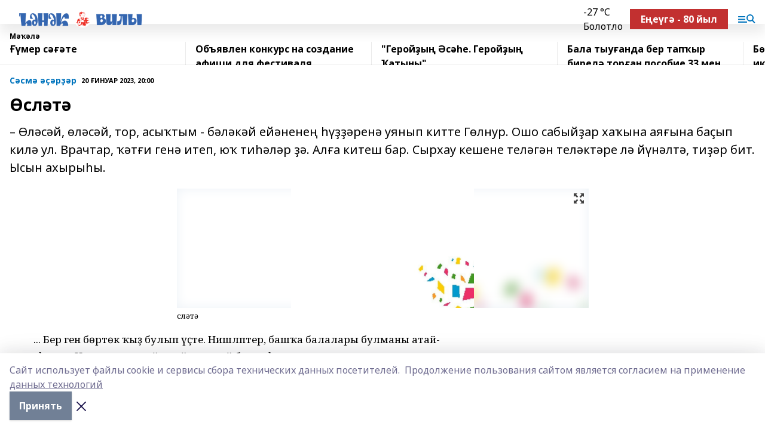

--- FILE ---
content_type: text/html; charset=utf-8
request_url: https://henek.info/articles/s-sm-r-r/2023-01-20/sl-t-3112785
body_size: 33588
content:
<!doctype html>
<html data-n-head-ssr lang="ru" data-n-head="%7B%22lang%22:%7B%22ssr%22:%22ru%22%7D%7D">
  <head >
    <title>Өсләтә</title><meta data-n-head="ssr" data-hid="google" name="google" content="notranslate"><meta data-n-head="ssr" data-hid="charset" charset="utf-8"><meta data-n-head="ssr" name="viewport" content="width=1300"><meta data-n-head="ssr" data-hid="og:url" property="og:url" content="https://henek.info/articles/s-sm-r-r/2023-01-20/sl-t-3112785"><meta data-n-head="ssr" data-hid="og:type" property="og:type" content="article"><meta data-n-head="ssr" name="yandex-verification" content="0baae2079995d883"><meta data-n-head="ssr" name="google-site-verification" content="ZEXzk1AtU1H_mhwFaJUXWVh25bBMQdAVev-Tv7fIFX0"><meta data-n-head="ssr" data-hid="og:title" property="og:title" content="Өсләтә"><meta data-n-head="ssr" data-hid="og:description" property="og:description" content="– Өләсәй, өләсәй, тор, асыҡтым - бәләкәй ейәненең һүҙҙәренә уянып китте Гөлнур. Ошо сабыйҙар хаҡына аяғына баҫып килә ул. Врачтар, ҡәтғи генә итеп, юҡ тиһәләр ҙә. Алға китеш бар. Сырхау кешене теләгән теләктәре лә йүнәлтә, тиҙәр бит. Ысын ахырыһы."><meta data-n-head="ssr" data-hid="description" name="description" content="– Өләсәй, өләсәй, тор, асыҡтым - бәләкәй ейәненең һүҙҙәренә уянып китте Гөлнур. Ошо сабыйҙар хаҡына аяғына баҫып килә ул. Врачтар, ҡәтғи генә итеп, юҡ тиһәләр ҙә. Алға китеш бар. Сырхау кешене теләгән теләктәре лә йүнәлтә, тиҙәр бит. Ысын ахырыһы."><meta data-n-head="ssr" data-hid="og:image" property="og:image" content="https://henek.info/attachments/42594b22159be02a028529e549214b9ff0f33973/store/crop/0/0/689/451/689/451/0/be64332599f6feaa53fb92d9e28a59da6e6a88ad056fd3e0d92234dd4789/placeholder.png"><link data-n-head="ssr" rel="icon" href="https://api.bashinform.ru/attachments/ca24f525f1294e4cad4dc5d01130097b6a99a950/store/2a15353fc1e56109ac36ed29a7ee171f5b9b624b2e76d0a2b8ae52ecb89c/%D1%84%D0%B0%D0%B2%D0%B8%D0%BA%D0%BE%D0%BD.jpg"><link data-n-head="ssr" rel="canonical" href="https://henek.info/articles/s-sm-r-r/2023-01-20/sl-t-3112785"><link data-n-head="ssr" rel="preconnect" href="https://fonts.googleapis.com"><link data-n-head="ssr" rel="stylesheet" href="/fonts/noto-sans/index.css"><link data-n-head="ssr" rel="stylesheet" href="https://fonts.googleapis.com/css2?family=Noto+Serif:wght@400;700&amp;display=swap"><link data-n-head="ssr" rel="stylesheet" href="https://fonts.googleapis.com/css2?family=Inter:wght@400;600;700;900&amp;display=swap"><link data-n-head="ssr" rel="stylesheet" href="https://fonts.googleapis.com/css2?family=Montserrat:wght@400;700&amp;display=swap"><link data-n-head="ssr" rel="stylesheet" href="https://fonts.googleapis.com/css2?family=Pacifico&amp;display=swap"><style data-n-head="ssr">:root { --active-color: #0074bd; }</style><script data-n-head="ssr" src="https://yastatic.net/pcode/adfox/loader.js" crossorigin="anonymous"></script><script data-n-head="ssr" src="https://vk.com/js/api/openapi.js" async></script><script data-n-head="ssr" src="https://widget.sparrow.ru/js/embed.js" async></script><script data-n-head="ssr" src="//web.webpushs.com/js/push/4cb57a9047efcc25d7a684d74483bc5e_1.js" async></script><script data-n-head="ssr" src="https://yandex.ru/ads/system/header-bidding.js" async></script><script data-n-head="ssr" src="https://ads.digitalcaramel.com/js/bashinform.ru.js" type="text/javascript"></script><script data-n-head="ssr">window.yaContextCb = window.yaContextCb || []</script><script data-n-head="ssr" src="https://yandex.ru/ads/system/context.js" async></script><script data-n-head="ssr" type="application/ld+json">{
            "@context": "https://schema.org",
            "@type": "NewsArticle",
            "mainEntityOfPage": {
              "@type": "WebPage",
              "@id": "https://henek.info/articles/s-sm-r-r/2023-01-20/sl-t-3112785"
            },
            "headline" : "Өсләтә",
            "image": [
              "https://henek.info/attachments/42594b22159be02a028529e549214b9ff0f33973/store/crop/0/0/689/451/689/451/0/be64332599f6feaa53fb92d9e28a59da6e6a88ad056fd3e0d92234dd4789/placeholder.png"
            ],
            "datePublished": "2023-01-20T20:00:00.000+05:00",
            "author": [{"@type":"Person","name":"\"ҺӘНӘК\" журналы"}],
            "publisher": {
              "@type": "Organization",
              "name": "Һәнәк (Вилы)",
              "logo": {
                "@type": "ImageObject",
                "url": "https://api.bashinform.ru/attachments/d7c00d712203bbf2c108e05b90d3fc41d4e717f1/store/28cc2a2d5c6a76c5c46af22bbe76edddc882be2b4df9c2099d108d10aa33/%D0%A5%D0%B5%D0%BD%D0%B5%D0%BA+%D0%B2%D0%B8%D0%BB%D1%8B.png"
              }
            },
            "description": "– Өләсәй, өләсәй, тор, асыҡтым - бәләкәй ейәненең һүҙҙәренә уянып китте Гөлнур. Ошо сабыйҙар хаҡына аяғына баҫып килә ул. Врачтар, ҡәтғи генә итеп, юҡ тиһәләр ҙә. Алға китеш бар. Сырхау кешене теләгән теләктәре лә йүнәлтә, тиҙәр бит. Ысын ахырыһы."
          }</script><link rel="preload" href="/_nuxt/274f3bb.js" as="script"><link rel="preload" href="/_nuxt/622ad3e.js" as="script"><link rel="preload" href="/_nuxt/ee7430d.js" as="script"><link rel="preload" href="/_nuxt/bbaf3f9.js" as="script"><link rel="preload" href="/_nuxt/b3945eb.js" as="script"><link rel="preload" href="/_nuxt/1f4701a.js" as="script"><link rel="preload" href="/_nuxt/bb7a823.js" as="script"><link rel="preload" href="/_nuxt/61cd1ad.js" as="script"><link rel="preload" href="/_nuxt/3795d03.js" as="script"><link rel="preload" href="/_nuxt/9842943.js" as="script"><style data-vue-ssr-id="02097838:0 0211d3d2:0 7e56e4e3:0 78c231fa:0 2b202313:0 3ba5510c:0 7deb7420:0 7501b878:0 67a80222:0 01f9c408:0 f11faff8:0 01b9542b:0 74a8f3db:0 fd82e6f0:0 69552a97:0 2bc4b7f8:0 77d4baa4:0 6f94af7f:0 0a7c8cf7:0 67baf181:0 a473ccf0:0 b23a0b6c:0 3eb3f9ae:0 0684d134:0 7eba589d:0 44e53ad8:0 d15e8f64:0">.fade-enter,.fade-leave-to{opacity:0}.fade-enter-active,.fade-leave-active{transition:opacity .2s ease}.fade-up-enter-active,.fade-up-leave-active{transition:all .35s}.fade-up-enter,.fade-up-leave-to{opacity:0;transform:translateY(-20px)}.rubric-date{display:flex;align-items:flex-end;margin-bottom:1rem}.cm-rubric{font-weight:700;font-size:14px;margin-right:.5rem;color:var(--active-color)}.cm-date{font-size:11px;text-transform:uppercase;font-weight:700}.cm-story{font-weight:700;font-size:14px;margin-left:.5rem;margin-right:.5rem;color:var(--active-color)}.serif-text{font-family:Noto Serif,serif;line-height:1.65;font-size:17px}.bg-img{background-size:cover;background-position:50%;height:0;position:relative;background-color:#e2e2e2;padding-bottom:56%;>img{position:absolute;left:0;top:0;width:100%;height:100%;-o-object-fit:cover;object-fit:cover;-o-object-position:center;object-position:center}}.btn{--text-opacity:1;color:#fff;color:rgba(255,255,255,var(--text-opacity));text-align:center;padding-top:1.5rem;padding-bottom:1.5rem;font-weight:700;cursor:pointer;margin-top:2rem;border-radius:8px;font-size:20px;background:var(--active-color)}.checkbox{border-radius:.5rem;border-width:1px;margin-right:1.25rem;cursor:pointer;border-color:#e9e9eb;width:32px;height:32px}.checkbox.__active{background:var(--active-color) 50% no-repeat url([data-uri]);border-color:var(--active-color)}.h1{margin-top:1rem;margin-bottom:1.5rem;font-weight:700;line-height:1.07;font-size:32px}.all-matters{text-align:center;cursor:pointer;padding-top:1.5rem;padding-bottom:1.5rem;font-weight:700;margin-bottom:2rem;border-radius:8px;background:#f5f5f5;font-size:20px}.all-matters.__small{padding-top:.75rem;padding-bottom:.75rem;margin-top:1.5rem;font-size:14px;border-radius:4px}[data-desktop]{.rubric-date{margin-bottom:1.25rem}.h1{font-size:46px;margin-top:1.5rem;margin-bottom:1.5rem}section.cols{display:grid;margin-left:58px;grid-gap:16px;grid-template-columns:816px 42px 300px}section.list-cols{display:grid;grid-gap:40px;grid-template-columns:1fr 300px}.matter-grid{display:flex;flex-wrap:wrap;margin-right:-16px}.top-sticky{position:-webkit-sticky;position:sticky;top:48px}.top-sticky.local{top:56px}.top-sticky.ig{top:86px}.top-sticky-matter{position:-webkit-sticky;position:sticky;z-index:1;top:102px}.top-sticky-matter.local{top:110px}.top-sticky-matter.ig{top:140px}}.search-form{display:flex;border-bottom-width:1px;--border-opacity:1;border-color:#fff;border-color:rgba(255,255,255,var(--border-opacity));padding-bottom:.75rem;justify-content:space-between;align-items:center;--text-opacity:1;color:#fff;color:rgba(255,255,255,var(--text-opacity));.reset{cursor:pointer;opacity:.5;display:block}input{background-color:transparent;border-style:none;--text-opacity:1;color:#fff;color:rgba(255,255,255,var(--text-opacity));outline:2px solid transparent;outline-offset:2px;width:66.666667%;font-size:20px}input::-moz-placeholder{color:hsla(0,0%,100%,.18824)}input:-ms-input-placeholder{color:hsla(0,0%,100%,.18824)}input::placeholder{color:hsla(0,0%,100%,.18824)}}[data-desktop] .search-form{width:820px;button{border-radius:.25rem;font-weight:700;padding:.5rem 1.5rem;cursor:pointer;--text-opacity:1;color:#fff;color:rgba(255,255,255,var(--text-opacity));font-size:22px;background:var(--active-color)}input{font-size:28px}.reset{margin-right:2rem;margin-left:auto}}html.locked{overflow:hidden}html{body{letter-spacing:-.03em;font-family:Noto Sans,sans-serif;line-height:1.19;font-size:14px}ol,ul{margin-left:2rem;margin-bottom:1rem;li{margin-bottom:.5rem}}ol{list-style-type:decimal}ul{list-style-type:disc}a{cursor:pointer;color:inherit}iframe,img,object,video{max-width:100%}}.container{padding-left:16px;padding-right:16px}[data-desktop]{min-width:1250px;.container{margin-left:auto;margin-right:auto;padding-left:0;padding-right:0;width:1250px}}
/*! normalize.css v8.0.1 | MIT License | github.com/necolas/normalize.css */html{line-height:1.15;-webkit-text-size-adjust:100%}body{margin:0}main{display:block}h1{font-size:2em;margin:.67em 0}hr{box-sizing:content-box;height:0;overflow:visible}pre{font-family:monospace,monospace;font-size:1em}a{background-color:transparent}abbr[title]{border-bottom:none;text-decoration:underline;-webkit-text-decoration:underline dotted;text-decoration:underline dotted}b,strong{font-weight:bolder}code,kbd,samp{font-family:monospace,monospace;font-size:1em}small{font-size:80%}sub,sup{font-size:75%;line-height:0;position:relative;vertical-align:baseline}sub{bottom:-.25em}sup{top:-.5em}img{border-style:none}button,input,optgroup,select,textarea{font-family:inherit;font-size:100%;line-height:1.15;margin:0}button,input{overflow:visible}button,select{text-transform:none}[type=button],[type=reset],[type=submit],button{-webkit-appearance:button}[type=button]::-moz-focus-inner,[type=reset]::-moz-focus-inner,[type=submit]::-moz-focus-inner,button::-moz-focus-inner{border-style:none;padding:0}[type=button]:-moz-focusring,[type=reset]:-moz-focusring,[type=submit]:-moz-focusring,button:-moz-focusring{outline:1px dotted ButtonText}fieldset{padding:.35em .75em .625em}legend{box-sizing:border-box;color:inherit;display:table;max-width:100%;padding:0;white-space:normal}progress{vertical-align:baseline}textarea{overflow:auto}[type=checkbox],[type=radio]{box-sizing:border-box;padding:0}[type=number]::-webkit-inner-spin-button,[type=number]::-webkit-outer-spin-button{height:auto}[type=search]{-webkit-appearance:textfield;outline-offset:-2px}[type=search]::-webkit-search-decoration{-webkit-appearance:none}::-webkit-file-upload-button{-webkit-appearance:button;font:inherit}details{display:block}summary{display:list-item}[hidden],template{display:none}blockquote,dd,dl,figure,h1,h2,h3,h4,h5,h6,hr,p,pre{margin:0}button{background-color:transparent;background-image:none}button:focus{outline:1px dotted;outline:5px auto -webkit-focus-ring-color}fieldset,ol,ul{margin:0;padding:0}ol,ul{list-style:none}html{font-family:Noto Sans,sans-serif;line-height:1.5}*,:after,:before{box-sizing:border-box;border:0 solid #e2e8f0}hr{border-top-width:1px}img{border-style:solid}textarea{resize:vertical}input::-moz-placeholder,textarea::-moz-placeholder{color:#a0aec0}input:-ms-input-placeholder,textarea:-ms-input-placeholder{color:#a0aec0}input::placeholder,textarea::placeholder{color:#a0aec0}[role=button],button{cursor:pointer}table{border-collapse:collapse}h1,h2,h3,h4,h5,h6{font-size:inherit;font-weight:inherit}a{color:inherit;text-decoration:inherit}button,input,optgroup,select,textarea{padding:0;line-height:inherit;color:inherit}code,kbd,pre,samp{font-family:Menlo,Monaco,Consolas,"Liberation Mono","Courier New",monospace}audio,canvas,embed,iframe,img,object,svg,video{display:block;vertical-align:middle}img,video{max-width:100%;height:auto}.appearance-none{-webkit-appearance:none;-moz-appearance:none;appearance:none}.bg-transparent{background-color:transparent}.bg-black{--bg-opacity:1;background-color:#000;background-color:rgba(0,0,0,var(--bg-opacity))}.bg-white{--bg-opacity:1;background-color:#fff;background-color:rgba(255,255,255,var(--bg-opacity))}.bg-gray-200{--bg-opacity:1;background-color:#edf2f7;background-color:rgba(237,242,247,var(--bg-opacity))}.bg-center{background-position:50%}.bg-top{background-position:top}.bg-no-repeat{background-repeat:no-repeat}.bg-cover{background-size:cover}.bg-contain{background-size:contain}.border-collapse{border-collapse:collapse}.border-black{--border-opacity:1;border-color:#000;border-color:rgba(0,0,0,var(--border-opacity))}.border-blue-400{--border-opacity:1;border-color:#63b3ed;border-color:rgba(99,179,237,var(--border-opacity))}.rounded{border-radius:.25rem}.rounded-lg{border-radius:.5rem}.rounded-full{border-radius:9999px}.border-none{border-style:none}.border-2{border-width:2px}.border-4{border-width:4px}.border{border-width:1px}.border-t-0{border-top-width:0}.border-t{border-top-width:1px}.border-b{border-bottom-width:1px}.cursor-pointer{cursor:pointer}.block{display:block}.inline-block{display:inline-block}.flex{display:flex}.table{display:table}.grid{display:grid}.hidden{display:none}.flex-col{flex-direction:column}.flex-wrap{flex-wrap:wrap}.flex-no-wrap{flex-wrap:nowrap}.items-center{align-items:center}.justify-center{justify-content:center}.justify-between{justify-content:space-between}.flex-grow-0{flex-grow:0}.flex-shrink-0{flex-shrink:0}.order-first{order:-9999}.order-last{order:9999}.font-sans{font-family:Noto Sans,sans-serif}.font-serif{font-family:Noto Serif,serif}.font-medium{font-weight:500}.font-semibold{font-weight:600}.font-bold{font-weight:700}.h-3{height:.75rem}.h-6{height:1.5rem}.h-12{height:3rem}.h-auto{height:auto}.h-full{height:100%}.text-xs{font-size:11px}.text-sm{font-size:12px}.text-base{font-size:14px}.text-lg{font-size:16px}.text-xl{font-size:18px}.text-2xl{font-size:21px}.text-3xl{font-size:30px}.text-4xl{font-size:46px}.leading-6{line-height:1.5rem}.leading-none{line-height:1}.leading-tight{line-height:1.07}.leading-snug{line-height:1.125}.m-0{margin:0}.my-0{margin-top:0;margin-bottom:0}.mx-0{margin-left:0;margin-right:0}.mx-1{margin-left:.25rem;margin-right:.25rem}.mx-2{margin-left:.5rem;margin-right:.5rem}.my-4{margin-top:1rem;margin-bottom:1rem}.mx-4{margin-left:1rem;margin-right:1rem}.my-5{margin-top:1.25rem;margin-bottom:1.25rem}.mx-5{margin-left:1.25rem;margin-right:1.25rem}.my-6{margin-top:1.5rem;margin-bottom:1.5rem}.my-8{margin-top:2rem;margin-bottom:2rem}.mx-auto{margin-left:auto;margin-right:auto}.-mx-3{margin-left:-.75rem;margin-right:-.75rem}.-my-4{margin-top:-1rem;margin-bottom:-1rem}.mt-0{margin-top:0}.mr-0{margin-right:0}.mb-0{margin-bottom:0}.ml-0{margin-left:0}.mt-1{margin-top:.25rem}.mr-1{margin-right:.25rem}.mb-1{margin-bottom:.25rem}.ml-1{margin-left:.25rem}.mt-2{margin-top:.5rem}.mr-2{margin-right:.5rem}.mb-2{margin-bottom:.5rem}.ml-2{margin-left:.5rem}.mt-3{margin-top:.75rem}.mr-3{margin-right:.75rem}.mb-3{margin-bottom:.75rem}.mt-4{margin-top:1rem}.mr-4{margin-right:1rem}.mb-4{margin-bottom:1rem}.ml-4{margin-left:1rem}.mt-5{margin-top:1.25rem}.mr-5{margin-right:1.25rem}.mb-5{margin-bottom:1.25rem}.mt-6{margin-top:1.5rem}.mr-6{margin-right:1.5rem}.mb-6{margin-bottom:1.5rem}.mt-8{margin-top:2rem}.mr-8{margin-right:2rem}.mb-8{margin-bottom:2rem}.ml-8{margin-left:2rem}.mt-10{margin-top:2.5rem}.ml-10{margin-left:2.5rem}.mt-12{margin-top:3rem}.mb-12{margin-bottom:3rem}.mt-16{margin-top:4rem}.mb-16{margin-bottom:4rem}.mr-20{margin-right:5rem}.mr-auto{margin-right:auto}.ml-auto{margin-left:auto}.mt-px{margin-top:1px}.-mt-2{margin-top:-.5rem}.max-w-none{max-width:none}.max-w-full{max-width:100%}.object-contain{-o-object-fit:contain;object-fit:contain}.object-cover{-o-object-fit:cover;object-fit:cover}.object-center{-o-object-position:center;object-position:center}.opacity-0{opacity:0}.opacity-50{opacity:.5}.outline-none{outline:2px solid transparent;outline-offset:2px}.overflow-auto{overflow:auto}.overflow-hidden{overflow:hidden}.overflow-visible{overflow:visible}.p-0{padding:0}.p-2{padding:.5rem}.p-3{padding:.75rem}.p-4{padding:1rem}.p-8{padding:2rem}.px-0{padding-left:0;padding-right:0}.py-1{padding-top:.25rem;padding-bottom:.25rem}.px-1{padding-left:.25rem;padding-right:.25rem}.py-2{padding-top:.5rem;padding-bottom:.5rem}.px-2{padding-left:.5rem;padding-right:.5rem}.py-3{padding-top:.75rem;padding-bottom:.75rem}.px-3{padding-left:.75rem;padding-right:.75rem}.py-4{padding-top:1rem;padding-bottom:1rem}.px-4{padding-left:1rem;padding-right:1rem}.px-5{padding-left:1.25rem;padding-right:1.25rem}.px-6{padding-left:1.5rem;padding-right:1.5rem}.py-8{padding-top:2rem;padding-bottom:2rem}.py-10{padding-top:2.5rem;padding-bottom:2.5rem}.pt-0{padding-top:0}.pr-0{padding-right:0}.pb-0{padding-bottom:0}.pt-1{padding-top:.25rem}.pt-2{padding-top:.5rem}.pb-2{padding-bottom:.5rem}.pl-2{padding-left:.5rem}.pt-3{padding-top:.75rem}.pb-3{padding-bottom:.75rem}.pt-4{padding-top:1rem}.pr-4{padding-right:1rem}.pb-4{padding-bottom:1rem}.pl-4{padding-left:1rem}.pt-5{padding-top:1.25rem}.pr-5{padding-right:1.25rem}.pb-5{padding-bottom:1.25rem}.pl-5{padding-left:1.25rem}.pt-6{padding-top:1.5rem}.pb-6{padding-bottom:1.5rem}.pl-6{padding-left:1.5rem}.pt-8{padding-top:2rem}.pb-8{padding-bottom:2rem}.pr-10{padding-right:2.5rem}.pb-12{padding-bottom:3rem}.pl-12{padding-left:3rem}.pb-16{padding-bottom:4rem}.pointer-events-none{pointer-events:none}.fixed{position:fixed}.absolute{position:absolute}.relative{position:relative}.sticky{position:-webkit-sticky;position:sticky}.top-0{top:0}.right-0{right:0}.bottom-0{bottom:0}.left-0{left:0}.left-auto{left:auto}.shadow{box-shadow:0 1px 3px 0 rgba(0,0,0,.1),0 1px 2px 0 rgba(0,0,0,.06)}.shadow-none{box-shadow:none}.text-center{text-align:center}.text-right{text-align:right}.text-transparent{color:transparent}.text-black{--text-opacity:1;color:#000;color:rgba(0,0,0,var(--text-opacity))}.text-white{--text-opacity:1;color:#fff;color:rgba(255,255,255,var(--text-opacity))}.text-gray-600{--text-opacity:1;color:#718096;color:rgba(113,128,150,var(--text-opacity))}.text-gray-700{--text-opacity:1;color:#4a5568;color:rgba(74,85,104,var(--text-opacity))}.uppercase{text-transform:uppercase}.underline{text-decoration:underline}.tracking-tight{letter-spacing:-.05em}.select-none{-webkit-user-select:none;-moz-user-select:none;-ms-user-select:none;user-select:none}.select-all{-webkit-user-select:all;-moz-user-select:all;-ms-user-select:all;user-select:all}.visible{visibility:visible}.invisible{visibility:hidden}.whitespace-no-wrap{white-space:nowrap}.w-3{width:.75rem}.w-auto{width:auto}.w-1\/3{width:33.333333%}.w-full{width:100%}.z-20{z-index:20}.z-50{z-index:50}.gap-1{grid-gap:.25rem;gap:.25rem}.gap-2{grid-gap:.5rem;gap:.5rem}.gap-3{grid-gap:.75rem;gap:.75rem}.gap-4{grid-gap:1rem;gap:1rem}.gap-5{grid-gap:1.25rem;gap:1.25rem}.gap-6{grid-gap:1.5rem;gap:1.5rem}.gap-8{grid-gap:2rem;gap:2rem}.gap-10{grid-gap:2.5rem;gap:2.5rem}.grid-cols-1{grid-template-columns:repeat(1,minmax(0,1fr))}.grid-cols-2{grid-template-columns:repeat(2,minmax(0,1fr))}.grid-cols-3{grid-template-columns:repeat(3,minmax(0,1fr))}.grid-cols-4{grid-template-columns:repeat(4,minmax(0,1fr))}.grid-cols-5{grid-template-columns:repeat(5,minmax(0,1fr))}.transform{--transform-translate-x:0;--transform-translate-y:0;--transform-rotate:0;--transform-skew-x:0;--transform-skew-y:0;--transform-scale-x:1;--transform-scale-y:1;transform:translateX(var(--transform-translate-x)) translateY(var(--transform-translate-y)) rotate(var(--transform-rotate)) skewX(var(--transform-skew-x)) skewY(var(--transform-skew-y)) scaleX(var(--transform-scale-x)) scaleY(var(--transform-scale-y))}.transition-all{transition-property:all}.transition{transition-property:background-color,border-color,color,fill,stroke,opacity,box-shadow,transform}@-webkit-keyframes spin{to{transform:rotate(1turn)}}@keyframes spin{to{transform:rotate(1turn)}}@-webkit-keyframes ping{75%,to{transform:scale(2);opacity:0}}@keyframes ping{75%,to{transform:scale(2);opacity:0}}@-webkit-keyframes pulse{50%{opacity:.5}}@keyframes pulse{50%{opacity:.5}}@-webkit-keyframes bounce{0%,to{transform:translateY(-25%);-webkit-animation-timing-function:cubic-bezier(.8,0,1,1);animation-timing-function:cubic-bezier(.8,0,1,1)}50%{transform:none;-webkit-animation-timing-function:cubic-bezier(0,0,.2,1);animation-timing-function:cubic-bezier(0,0,.2,1)}}@keyframes bounce{0%,to{transform:translateY(-25%);-webkit-animation-timing-function:cubic-bezier(.8,0,1,1);animation-timing-function:cubic-bezier(.8,0,1,1)}50%{transform:none;-webkit-animation-timing-function:cubic-bezier(0,0,.2,1);animation-timing-function:cubic-bezier(0,0,.2,1)}}
.nuxt-progress{position:fixed;top:0;left:0;right:0;height:2px;width:0;opacity:1;transition:width .1s,opacity .4s;background-color:var(--active-color);z-index:999999}.nuxt-progress.nuxt-progress-notransition{transition:none}.nuxt-progress-failed{background-color:red}
.page_1iNBq{position:relative;min-height:65vh}[data-desktop]{.topBanner_Im5IM{margin-left:auto;margin-right:auto;width:1256px}}
.bnr_2VvRX{margin-left:auto;margin-right:auto;width:300px}.bnr_2VvRX:not(:empty){margin-bottom:1rem}.bnrContainer_1ho9N.mb-0 .bnr_2VvRX{margin-bottom:0}[data-desktop]{.bnr_2VvRX{width:auto;margin-left:0;margin-right:0}}
.topline-container[data-v-7682f57c]{position:-webkit-sticky;position:sticky;top:0;z-index:10}.bottom-menu[data-v-7682f57c]{--bg-opacity:1;background-color:#fff;background-color:rgba(255,255,255,var(--bg-opacity));height:45px;box-shadow:0 15px 20px rgba(0,0,0,.08)}.bottom-menu.__dark[data-v-7682f57c]{--bg-opacity:1;background-color:#000;background-color:rgba(0,0,0,var(--bg-opacity));.bottom-menu-link{--text-opacity:1;color:#fff;color:rgba(255,255,255,var(--text-opacity))}.bottom-menu-link:hover{color:var(--active-color)}}.bottom-menu-links[data-v-7682f57c]{display:flex;overflow:auto;grid-gap:1rem;gap:1rem;padding-top:1rem;padding-bottom:1rem;scrollbar-width:none}.bottom-menu-links[data-v-7682f57c]::-webkit-scrollbar{display:none}.bottom-menu-link[data-v-7682f57c]{white-space:nowrap;font-weight:700}.bottom-menu-link[data-v-7682f57c]:hover{color:var(--active-color)}
.topline_KUXuM{--bg-opacity:1;background-color:#fff;background-color:rgba(255,255,255,var(--bg-opacity));padding-top:.5rem;padding-bottom:.5rem;position:relative;box-shadow:0 15px 20px rgba(0,0,0,.08);height:40px;z-index:1}.topline_KUXuM.__dark_3HDH5{--bg-opacity:1;background-color:#000;background-color:rgba(0,0,0,var(--bg-opacity))}[data-desktop]{.topline_KUXuM{height:50px}}
.container_3LUUG{display:flex;align-items:center;justify-content:space-between}.container_3LUUG.__dark_AMgBk{.logo_1geVj{--text-opacity:1;color:#fff;color:rgba(255,255,255,var(--text-opacity))}.menu-trigger_2_P72{--bg-opacity:1;background-color:#fff;background-color:rgba(255,255,255,var(--bg-opacity))}.lang_107ai,.topline-item_1BCyx{--text-opacity:1;color:#fff;color:rgba(255,255,255,var(--text-opacity))}.lang_107ai{background-image:url([data-uri])}}.lang_107ai{margin-left:auto;margin-right:1.25rem;padding-right:1rem;padding-left:.5rem;cursor:pointer;display:flex;align-items:center;font-weight:700;-webkit-appearance:none;-moz-appearance:none;appearance:none;outline:2px solid transparent;outline-offset:2px;text-transform:uppercase;background:no-repeat url([data-uri]) calc(100% - 3px) 50%}.logo-img_9ttWw{max-height:30px}.logo-text_Gwlnp{white-space:nowrap;font-family:Pacifico,serif;font-size:24px;line-height:.9;color:var(--active-color)}.menu-trigger_2_P72{cursor:pointer;width:30px;height:24px;background:var(--active-color);-webkit-mask:no-repeat url(/_nuxt/img/menu.cffb7c4.svg) center;mask:no-repeat url(/_nuxt/img/menu.cffb7c4.svg) center}.menu-trigger_2_P72.__cross_3NUSb{-webkit-mask-image:url([data-uri]);mask-image:url([data-uri])}.topline-item_1BCyx{font-weight:700;line-height:1;margin-right:16px}.topline-item_1BCyx,.topline-item_1BCyx.blue_1SDgs,.topline-item_1BCyx.red_1EmKm{--text-opacity:1;color:#fff;color:rgba(255,255,255,var(--text-opacity))}.topline-item_1BCyx.blue_1SDgs,.topline-item_1BCyx.red_1EmKm{padding:9px 18px;background:#8bb1d4}.topline-item_1BCyx.red_1EmKm{background:#c23030}.topline-item_1BCyx.default_3xuLv{font-size:12px;color:var(--active-color);max-width:100px}[data-desktop]{.logo-img_9ttWw{max-height:40px}.logo-text_Gwlnp{position:relative;top:-3px;font-size:36px}.slogan-desktop_2LraR{font-size:11px;margin-left:2.5rem;font-weight:700;text-transform:uppercase;color:#5e6a70}.lang_107ai{margin-left:0}}
.weather[data-v-f75b9a02]{display:flex;align-items:center;.icon{border-radius:9999px;margin-right:.5rem;background:var(--active-color) no-repeat 50%/11px;width:18px;height:18px}.clear{background-image:url(/_nuxt/img/clear.504a39c.svg)}.clouds{background-image:url(/_nuxt/img/clouds.35bb1b1.svg)}.few_clouds{background-image:url(/_nuxt/img/few_clouds.849e8ce.svg)}.rain{background-image:url(/_nuxt/img/rain.fa221cc.svg)}.snow{background-image:url(/_nuxt/img/snow.3971728.svg)}.thunderstorm_w_rain{background-image:url(/_nuxt/img/thunderstorm_w_rain.f4f5bf2.svg)}.thunderstorm{background-image:url(/_nuxt/img/thunderstorm.bbf00c1.svg)}.text{font-size:12px;font-weight:700;line-height:1;color:rgba(0,0,0,.9)}}.__dark.weather .text[data-v-f75b9a02]{--text-opacity:1;color:#fff;color:rgba(255,255,255,var(--text-opacity))}
.block_35WEi{position:-webkit-sticky;position:sticky;left:0;width:100%;padding-top:.75rem;padding-bottom:.75rem;--bg-opacity:1;background-color:#fff;background-color:rgba(255,255,255,var(--bg-opacity));--text-opacity:1;color:#000;color:rgba(0,0,0,var(--text-opacity));height:68px;z-index:8;border-bottom:1px solid rgba(0,0,0,.08235)}.block_35WEi.invisible_3bwn4{visibility:hidden}.block_35WEi.local_2u9p8,.block_35WEi.local_ext_2mSQw{top:40px}.block_35WEi.local_2u9p8.has_bottom_items_u0rcZ,.block_35WEi.local_ext_2mSQw.has_bottom_items_u0rcZ{top:85px}.block_35WEi.ig_3ld7e{top:50px}.block_35WEi.ig_3ld7e.has_bottom_items_u0rcZ{top:95px}.block_35WEi.bi_3BhQ1,.block_35WEi.bi_ext_1Yp6j{top:49px}.block_35WEi.bi_3BhQ1.has_bottom_items_u0rcZ,.block_35WEi.bi_ext_1Yp6j.has_bottom_items_u0rcZ{top:94px}.block_35WEi.red_wPGsU{background:#fdf3f3;.blockTitle_1BF2P{color:#d65a47}}.block_35WEi.blue_2AJX7{background:#e6ecf2;.blockTitle_1BF2P{color:#8bb1d4}}.block_35WEi{.loading_1RKbb{height:1.5rem;margin:0 auto}}.blockTitle_1BF2P{font-weight:700;font-size:12px;margin-bottom:.25rem;display:inline-block;overflow:hidden;max-height:1.2em;display:-webkit-box;-webkit-line-clamp:1;-webkit-box-orient:vertical;text-overflow:ellipsis}.items_2XU71{display:flex;overflow:auto;margin-left:-16px;margin-right:-16px;padding-left:16px;padding-right:16px}.items_2XU71::-webkit-scrollbar{display:none}.item_KFfAv{flex-shrink:0;flex-grow:0;padding-right:1rem;margin-right:1rem;font-weight:700;overflow:hidden;width:295px;max-height:2.4em;border-right:1px solid rgba(0,0,0,.08235);display:-webkit-box;-webkit-line-clamp:2;-webkit-box-orient:vertical;text-overflow:ellipsis}.item_KFfAv:hover{opacity:.75}[data-desktop]{.block_35WEi{height:54px}.block_35WEi.local_2u9p8,.block_35WEi.local_ext_2mSQw{top:50px}.block_35WEi.local_2u9p8.has_bottom_items_u0rcZ,.block_35WEi.local_ext_2mSQw.has_bottom_items_u0rcZ{top:95px}.block_35WEi.ig_3ld7e{top:80px}.block_35WEi.ig_3ld7e.has_bottom_items_u0rcZ{top:125px}.block_35WEi.bi_3BhQ1,.block_35WEi.bi_ext_1Yp6j{top:42px}.block_35WEi.bi_3BhQ1.has_bottom_items_u0rcZ,.block_35WEi.bi_ext_1Yp6j.has_bottom_items_u0rcZ{top:87px}.block_35WEi.image_3yONs{.prev_1cQoq{background-image:url([data-uri])}.next_827zB{background-image:url([data-uri])}}.wrapper_TrcU4{display:grid;grid-template-columns:240px calc(100% - 320px)}.next_827zB,.prev_1cQoq{position:absolute;cursor:pointer;width:24px;height:24px;top:4px;left:210px;background:url([data-uri])}.next_827zB{left:auto;right:15px;background:url([data-uri])}.blockTitle_1BF2P{font-size:18px;padding-right:2.5rem;margin-right:0;max-height:2.4em;-webkit-line-clamp:2}.items_2XU71{margin-left:0;padding-left:0;-ms-scroll-snap-type:x mandatory;scroll-snap-type:x mandatory;scroll-behavior:smooth;scrollbar-width:none}.item_KFfAv,.items_2XU71{margin-right:0;padding-right:0}.item_KFfAv{padding-left:1.25rem;scroll-snap-align:start;width:310px;border-left:1px solid rgba(0,0,0,.08235);border-right:none}}
@-webkit-keyframes rotate-data-v-8cdd8c10{0%{transform:rotate(0)}to{transform:rotate(1turn)}}@keyframes rotate-data-v-8cdd8c10{0%{transform:rotate(0)}to{transform:rotate(1turn)}}.component[data-v-8cdd8c10]{height:3rem;margin-top:1.5rem;margin-bottom:1.5rem;display:flex;justify-content:center;align-items:center;span{height:100%;width:4rem;background:no-repeat url(/_nuxt/img/loading.dd38236.svg) 50%/contain;-webkit-animation:rotate-data-v-8cdd8c10 .8s infinite;animation:rotate-data-v-8cdd8c10 .8s infinite}}
.promo_ZrQsB{text-align:center;display:block;--text-opacity:1;color:#fff;color:rgba(255,255,255,var(--text-opacity));font-weight:500;font-size:16px;line-height:1;position:relative;z-index:1;background:#d65a47;padding:6px 20px}[data-desktop]{.promo_ZrQsB{margin-left:auto;margin-right:auto;font-size:18px;padding:12px 40px}}
.feedTriggerMobile_1uP3h{text-align:center;width:100%;left:0;bottom:0;padding:1rem;color:#000;color:rgba(0,0,0,var(--text-opacity));background:#e7e7e7;filter:drop-shadow(0 -10px 30px rgba(0,0,0,.4))}.feedTriggerMobile_1uP3h,[data-desktop] .feedTriggerDesktop_eR1zC{position:fixed;font-weight:700;--text-opacity:1;z-index:8}[data-desktop] .feedTriggerDesktop_eR1zC{color:#fff;color:rgba(255,255,255,var(--text-opacity));cursor:pointer;padding:1rem 1rem 1rem 1.5rem;display:flex;align-items:center;justify-content:space-between;width:auto;font-size:28px;right:20px;bottom:20px;line-height:.85;background:var(--active-color);.new_36fkO{--bg-opacity:1;background-color:#fff;background-color:rgba(255,255,255,var(--bg-opacity));font-size:18px;padding:.25rem .5rem;margin-left:1rem;color:var(--active-color)}}
.noindex_1PbKm{display:block}.rubricDate_XPC5P{display:flex;margin-bottom:1rem;align-items:center;flex-wrap:wrap;grid-row-gap:.5rem;row-gap:.5rem}[data-desktop]{.rubricDate_XPC5P{margin-left:58px}.noindex_1PbKm,.pollContainer_25rgc{margin-left:40px}.noindex_1PbKm{width:700px}}
.h1_fQcc_{margin-top:0;margin-bottom:1rem;font-size:28px}.bigLead_37UJd{margin-bottom:1.25rem;font-size:20px}[data-desktop]{.h1_fQcc_{margin-bottom:1.25rem;margin-top:0;font-size:40px}.bigLead_37UJd{font-size:21px;margin-bottom:2rem}.smallLead_3mYo6{font-size:21px;font-weight:500}.leadImg_n0Xok{display:grid;grid-gap:2rem;gap:2rem;margin-bottom:2rem;grid-template-columns:repeat(2,minmax(0,1fr));margin-left:40px;width:700px}}
.partner[data-v-73e20f19]{margin-top:1rem;margin-bottom:1rem;color:rgba(0,0,0,.31373)}
.blurImgContainer_3_532{position:relative;overflow:hidden;--bg-opacity:1;background-color:#edf2f7;background-color:rgba(237,242,247,var(--bg-opacity));background-position:50%;background-repeat:no-repeat;display:flex;align-items:center;justify-content:center;aspect-ratio:16/9;background-image:url(/img/loading.svg)}.blurImgBlur_2fI8T{background-position:50%;background-size:cover;filter:blur(10px)}.blurImgBlur_2fI8T,.blurImgImg_ZaMSE{position:absolute;left:0;top:0;width:100%;height:100%}.blurImgImg_ZaMSE{-o-object-fit:contain;object-fit:contain;-o-object-position:center;object-position:center}.play_hPlPQ{background-size:contain;background-position:50%;background-repeat:no-repeat;position:relative;z-index:1;width:18%;min-width:30px;max-width:80px;aspect-ratio:1/1;background-image:url([data-uri])}[data-desktop]{.play_hPlPQ{min-width:35px}}
.fs-icon[data-v-2dcb0dcc]{position:absolute;cursor:pointer;right:0;top:0;transition-property:background-color,border-color,color,fill,stroke,opacity,box-shadow,transform;transition-duration:.3s;width:25px;height:25px;background:url(/_nuxt/img/fs.32f317e.svg) 0 100% no-repeat}
.photoText_slx0c{padding-top:.25rem;font-family:Noto Serif,serif;font-size:13px;a{color:var(--active-color)}}.author_1ZcJr{color:rgba(0,0,0,.50196);span{margin-right:.25rem}}[data-desktop]{.photoText_slx0c{padding-top:.75rem;font-size:12px;line-height:1}.author_1ZcJr{font-size:11px}}.photoText_slx0c.textWhite_m9vxt{--text-opacity:1;color:#fff;color:rgba(255,255,255,var(--text-opacity));.author_1ZcJr{--text-opacity:1;color:#fff;color:rgba(255,255,255,var(--text-opacity))}}
.block_1h4f8{margin-bottom:1.5rem}[data-desktop] .block_1h4f8{margin-bottom:2rem}
.paragraph[data-v-7a4bd814]{a{color:var(--active-color)}p{margin-bottom:1.5rem}ol,ul{margin-left:2rem;margin-bottom:1rem;li{margin-bottom:.5rem}}ol{list-style-type:decimal}ul{list-style-type:disc}.question{font-weight:700;font-size:21px;line-height:1.43}.answer:before,.question:before{content:"— "}h2,h3,h4{font-weight:700;margin-bottom:1.5rem;line-height:1.07;font-family:Noto Sans,sans-serif}h2{font-size:30px}h3{font-size:21px}h4{font-size:18px}blockquote{padding-top:1rem;padding-bottom:1rem;margin-bottom:1rem;font-weight:700;font-family:Noto Sans,sans-serif;border-top:6px solid var(--active-color);border-bottom:6px solid var(--active-color);font-size:19px;line-height:1.15}.table-wrapper{overflow:auto}table{border-collapse:collapse;margin-top:1rem;margin-bottom:1rem;min-width:100%;td{padding:.75rem .5rem;border-width:1px}p{margin:0}}}
.authors_3UWeo{margin-bottom:1.5rem;display:grid;grid-gap:.25rem;gap:.25rem;font-family:Noto Serif,serif}.item_1CuO-:not(:last-child):after{content:", "}[data-desktop]{.authors_3UWeo{display:flex;grid-gap:.75rem;gap:.75rem;flex-wrap:wrap}.authors_3UWeo.right_1ePQ6{margin-left:40px;width:700px}}
.readus_3o8ag{margin-bottom:1.5rem;font-weight:700;font-size:16px}.subscribeButton_2yILe{font-weight:700;--text-opacity:1;color:#fff;color:rgba(255,255,255,var(--text-opacity));text-align:center;letter-spacing:-.05em;background:var(--active-color);padding:0 8px 3px;border-radius:11px;font-size:15px;width:140px}.rTitle_ae5sX{margin-bottom:1rem;font-family:Noto Sans,sans-serif;font-weight:700;color:#202022;font-size:20px;font-style:normal;line-height:normal}.items_1vOtx{display:flex;flex-wrap:wrap;grid-gap:.75rem;gap:.75rem;max-width:360px}.items_1vOtx.regional_OHiaP{.socialIcon_1xwkP{width:calc(33% - 10px)}.socialIcon_1xwkP:first-child,.socialIcon_1xwkP:nth-child(2){width:calc(50% - 10px)}}.socialIcon_1xwkP{margin-bottom:.5rem;background-size:contain;background-repeat:no-repeat;flex-shrink:0;width:calc(50% - 10px);background-position:0;height:30px}.vkIcon_1J2rG{background-image:url(/_nuxt/img/vk.07bf3d5.svg)}.vkShortIcon_1XRTC{background-image:url(/_nuxt/img/vk-short.1e19426.svg)}.tgIcon_3Y6iI{background-image:url(/_nuxt/img/tg.bfb93b5.svg)}.zenIcon_1Vpt0{background-image:url(/_nuxt/img/zen.1c41c49.svg)}.okIcon_3Q4dv{background-image:url(/_nuxt/img/ok.de8d66c.svg)}.okShortIcon_12fSg{background-image:url(/_nuxt/img/ok-short.e0e3723.svg)}.maxIcon_3MreL{background-image:url(/_nuxt/img/max.da7c1ef.png)}[data-desktop]{.readus_3o8ag{margin-left:2.5rem}.items_1vOtx{flex-wrap:nowrap;max-width:none;align-items:center}.subscribeButton_2yILe{text-align:center;font-weight:700;width:auto;padding:4px 7px 7px;font-size:25px}.socialIcon_1xwkP{height:45px}.vkIcon_1J2rG{width:197px!important}.vkShortIcon_1XRTC{width:90px!important}.tgIcon_3Y6iI{width:160px!important}.zenIcon_1Vpt0{width:110px!important}.okIcon_3Q4dv{width:256px!important}.okShortIcon_12fSg{width:90px!important}.maxIcon_3MreL{width:110px!important}}
.socials_3qx1G{margin-bottom:1.5rem}.socials_3qx1G.__black a{--border-opacity:1;border-color:#000;border-color:rgba(0,0,0,var(--border-opacity))}.socials_3qx1G.__border-white_1pZ66 .items_JTU4t a{--border-opacity:1;border-color:#fff;border-color:rgba(255,255,255,var(--border-opacity))}.socials_3qx1G{a{display:block;background-position:50%;background-repeat:no-repeat;cursor:pointer;width:20%;border:.5px solid #e2e2e2;border-right-width:0;height:42px}a:last-child{border-right-width:1px}}.items_JTU4t{display:flex}.vk_3jS8H{background-image:url(/_nuxt/img/vk.a3fc87d.svg)}.ok_3Znis{background-image:url(/_nuxt/img/ok.480e53f.svg)}.wa_32a2a{background-image:url(/_nuxt/img/wa.f2f254d.svg)}.tg_1vndD{background-image:url([data-uri])}.print_3gkIT{background-image:url(/_nuxt/img/print.f5ef7f3.svg)}.max_sqBYC{background-image:url([data-uri])}[data-desktop]{.socials_3qx1G{margin-bottom:0;width:42px}.socials_3qx1G.__sticky{position:-webkit-sticky;position:sticky;top:102px}.socials_3qx1G.__sticky.local_3XMUZ{top:110px}.socials_3qx1G.__sticky.ig_zkzMn{top:140px}.socials_3qx1G{a{width:auto;border-width:1px;border-bottom-width:0}a:last-child{border-bottom-width:1px}}.items_JTU4t{display:block}}.socials_3qx1G.__dark_1QzU6{a{border-color:#373737}.vk_3jS8H{background-image:url(/_nuxt/img/vk-white.dc41d20.svg)}.ok_3Znis{background-image:url(/_nuxt/img/ok-white.c2036d3.svg)}.wa_32a2a{background-image:url(/_nuxt/img/wa-white.e567518.svg)}.tg_1vndD{background-image:url([data-uri])}.print_3gkIT{background-image:url(/_nuxt/img/print-white.f6fd3d9.svg)}.max_sqBYC{background-image:url([data-uri])}}
.blockTitle_2XRiy{margin-bottom:.75rem;font-weight:700;font-size:28px}.itemsContainer_3JjHp{overflow:auto;margin-right:-1rem}.items_Kf7PA{width:770px;display:flex;overflow:auto}.teaserItem_ZVyTH{padding:.75rem;background:#f2f2f4;width:240px;margin-right:16px;.img_3lUmb{margin-bottom:.5rem}.title_3KNuK{line-height:1.07;font-size:18px;font-weight:700}}.teaserItem_ZVyTH:hover .title_3KNuK{color:var(--active-color)}[data-desktop]{.blockTitle_2XRiy{font-size:30px}.itemsContainer_3JjHp{margin-right:0;overflow:visible}.items_Kf7PA{display:grid;grid-template-columns:repeat(3,minmax(0,1fr));grid-gap:1.5rem;gap:1.5rem;width:auto;overflow:visible}.teaserItem_ZVyTH{width:auto;margin-right:0;background-color:transparent;padding:0;.img_3lUmb{background:#8894a2 url(/_nuxt/img/pattern-mix.5c9ce73.svg) 100% 100% no-repeat;padding-right:40px}.title_3KNuK{font-size:21px}}}
.footer_2pohu{padding:2rem .75rem;margin-top:2rem;position:relative;background:#282828;color:#eceff1}[data-desktop]{.footer_2pohu{padding:2.5rem 0}}
.footerContainer_YJ8Ze{display:grid;grid-template-columns:repeat(1,minmax(0,1fr));grid-gap:20px;font-family:Inter,sans-serif;font-size:13px;line-height:1.38;a{--text-opacity:1;color:#fff;color:rgba(255,255,255,var(--text-opacity));opacity:.75}a:hover{opacity:.5}}.contacts_3N-fT{display:grid;grid-template-columns:repeat(1,minmax(0,1fr));grid-gap:.75rem;gap:.75rem}[data-desktop]{.footerContainer_YJ8Ze{grid-gap:2.5rem;gap:2.5rem;grid-template-columns:1fr 1fr 1fr 220px;padding-bottom:20px!important}.footerContainer_YJ8Ze.__2_3FM1O{grid-template-columns:1fr 220px}.footerContainer_YJ8Ze.__3_2yCD-{grid-template-columns:1fr 1fr 220px}.footerContainer_YJ8Ze.__4_33040{grid-template-columns:1fr 1fr 1fr 220px}}</style>
  </head>
  <body class="desktop " data-desktop="1" data-n-head="%7B%22class%22:%7B%22ssr%22:%22desktop%20%22%7D,%22data-desktop%22:%7B%22ssr%22:%221%22%7D%7D">
    <div data-server-rendered="true" id="__nuxt"><!----><div id="__layout"><div><!----> <div class="bg-white"><div class="bnrContainer_1ho9N mb-0 topBanner_Im5IM"><div title="banner_1" class="adfox-bnr bnr_2VvRX"></div></div> <!----> <div class="mb-0 bnrContainer_1ho9N"><div title="fullscreen" class="html-bnr bnr_2VvRX"></div></div> <!----></div> <div class="topline-container" data-v-7682f57c><div data-v-7682f57c><div class="topline_KUXuM"><div class="container container_3LUUG"><a href="/" class="nuxt-link-active"><img src="https://api.bashinform.ru/attachments/d7c00d712203bbf2c108e05b90d3fc41d4e717f1/store/28cc2a2d5c6a76c5c46af22bbe76edddc882be2b4df9c2099d108d10aa33/%D0%A5%D0%B5%D0%BD%D0%B5%D0%BA+%D0%B2%D0%B8%D0%BB%D1%8B.png" class="logo-img_9ttWw"></a> <!----> <div class="weather ml-auto mr-3" data-v-f75b9a02><div class="icon clouds" data-v-f75b9a02></div> <div class="text" data-v-f75b9a02>-27 °С <br data-v-f75b9a02>Болотло</div></div> <a href="/rubric/pobeda-80" target="_blank" class="topline-item_1BCyx red_1EmKm">Еңеүгә - 80 йыл</a> <!----> <div class="menu-trigger_2_P72"></div></div></div></div> <!----></div> <div><div class="block_35WEi undefined local_ext_2mSQw"><div class="component loading_1RKbb" data-v-8cdd8c10><span data-v-8cdd8c10></span></div></div> <!----> <div class="page_1iNBq"><div><!----> <div class="feedTriggerDesktop_eR1zC"><span>Бөтә яңылыҡтар</span> <!----></div></div> <div class="container mt-4"><div><div class="rubricDate_XPC5P"><a href="/articles/s-sm-r-r" class="cm-rubric nuxt-link-active">Сәсмә әҫәрҙәр</a> <div class="cm-date mr-2">20 Ғинуар 2023, 20:00</div> <!----> <!----></div> <section class="cols"><div><div class="mb-4"><!----> <h1 class="h1 h1_fQcc_">Өсләтә</h1> <h2 class="bigLead_37UJd">– Өләсәй, өләсәй, тор, асыҡтым - бәләкәй ейәненең һүҙҙәренә уянып китте Гөлнур. Ошо сабыйҙар хаҡына аяғына баҫып килә ул. Врачтар, ҡәтғи генә итеп, юҡ тиһәләр ҙә. Алға китеш бар. Сырхау кешене теләгән теләктәре лә йүнәлтә, тиҙәр бит. Ысын ахырыһы.</h2> <div data-v-73e20f19><!----> <!----></div> <!----> <div class="relative mx-auto" style="max-width:689px;"><div><div class="blurImgContainer_3_532" style="filter:brightness(100%);min-height:200px;"><div class="blurImgBlur_2fI8T" style="background-image:url(https://henek.info/attachments/cc3ad2594251bd0a25fa2ad5528a93abd46639a4/store/crop/0/0/689/451/1600/0/0/be64332599f6feaa53fb92d9e28a59da6e6a88ad056fd3e0d92234dd4789/placeholder.png);"></div> <img src="https://henek.info/attachments/cc3ad2594251bd0a25fa2ad5528a93abd46639a4/store/crop/0/0/689/451/1600/0/0/be64332599f6feaa53fb92d9e28a59da6e6a88ad056fd3e0d92234dd4789/placeholder.png" alt="Өсләтә" class="blurImgImg_ZaMSE"> <!----></div> <div class="fs-icon" data-v-2dcb0dcc></div></div> <div class="photoText_slx0c"><span class="mr-2">Өсләтә</span> <!----> <!----></div></div></div> <!----> <div><div class="block_1h4f8"><div class="paragraph serif-text" style="margin-left:40px;width:700px;" data-v-7a4bd814><div data-v-207af0f8="" data-v-acb830f0="">
<div class="block" data-v-207af0f8="">
<div class="paragraph serif-text" data-v-1ef057fd="" data-v-207af0f8="">
<p>... Бер генә бөртөк ҡыҙ булып үҫте. Нишләптер, башҡа балалары булманы атай-әсәһенең. Ниңә минең ағай-апайҙарым, йә булмаһа кесе туғандарым юҡ тип һораһа:<br /><br />&ndash; Эй, бәпесем, һине саҡ табып алдыҡ, - тип яуап бирерҙәр ине. Шулай итеп яйлап онотолдо төпсөнөүҙәре.<br /><br />Иркәләнеп кенә үҫте. Артыҡ йәлләп тә үҫтергәндәрҙер бәлки. Аяғына зәғифләнеп ҡалды бала саҡта. Һигеҙ йәшендә муйыл ағасынан йығылып төшөп имгәнде. Быуынын да ултырттылар, һыламаған май ҡалманы. Тик.. бер аяғы ҡысҡараҡ булып үҫеште. Ә шулай ҙа ауылда беренсе ҡыҙ ине!<br /><br />... &ndash; Матурлыҡты ҡыҙыңа Хоҙай муллап биргән, Сәлимә. Хур ҡыҙылай! - тип әйтеп килделәр ауылдаштары. Үҙ ыңғайына баҫып торһа, кәртинкә меней? Тик шул, атлап китһә, ҡыйшаңҡырай. Ә сәстәре, оҙооон ине, үксәһенә тиклем. Хәҙер киҫтерҙе. Биленән ҡалдырып. Йоҡарһа ла, матур сәсе. Сикә тирәһендә генә ағара башланы. Нәҫелдәрендә сәстәре бик ағарып бармай. Элек, дуҫ ҡыҙҙары, ярышып тарарҙар ине... Ине, ине.. Барыһы ла артта хәҙер.<br /><br />... Ауылда тыуып үҫкән кеше икелетә бәхетле бит ул. Нишләптер, Гөлнур һәр саҡ шулай уйлай. Бына ҡарағыҙ, әле. Яҙ миҙгеле - үҙе бер сихри донъя. Иренер-иренмәҫ ҡарҙар эрей. "Ҡуй инде, йоҡонан уятмағыҙ", - тигән һымаҡ шыбырҙап ҡына ҡар һыуҙары аға. Үпкәләп кенә үләндәрдәр морон төртә. Ҡояш апайҙы һағындыҡ, асығыҙ, зинһар ер-япманы, тигәндәй.<br /><br />... Таң менән әсәйеңдең сепарат тауышына уянып китеүе - үҙе бер серле моң. Быжж, быжжж... Ятаһың тыңлап, күҙәтәһең. Ситтән кеше эшләүен еңел генә кеүек тояһың. Хәрәкәттәре лә еңел, тип. Хәҙер генә аңлайһың, иртәнге татлы йоҡоһон ауыл ҡатындарының.<br /><br />... Ә, көҙҙәрен һуң!. Алтын төҫтәр!... Бар тәбиғәт һарғылт төҫтәргә мансыла. Тыныс һиллек.. Муллыҡ айы. Ауылдың гөрләгән мәле. Ихласлап, иген ташыһындармы. Ҡауын тейәлгән арбалар. Сөгөлдөр баҫыуҙары ҡайнай. Тирә-яҡ эш менә тулған. Тормош - үҙе бер агрегат кеүек. Мәктәп балалары менән нисек күңелле йөрөйҙәр ине ә ярҙамға. Комсомол, пионерия осоро. Барыһы ла иҫтәлеккә ҡалды. Хеҙмәт тәрбиәләне бала-сағаны ул осорҙа. Һуңынан, күңел тулыландырып, шәкәр тараталар ине бит әле. Эшләгәнеңә баһа. Эй, шатланаһың... Эскерһеҙ баласаҡ!...<br /><br />... Баласаҡтың ғәмһеҙ сағы, ҡыштыр ул. Баҡса утарға түгел. Себеште көҙ һанайҙар - тигән кеүек. Уйнайһың да, уйнайһың көнө буйы. Быймаларың, итектәрең шаҡылдап тора. Ҡайтырға уйлаған кеше юҡ. Барыбер ауыл балалары иркен үҫә. Тәбиғәт балалары. Бушҡа ғына, атаҡлы йырсылар, гүзәл тәбиғәт төбәктәренән түгелдер. "Ҡуй әле, төпкә төшмәйем"- Гөлнур уйҙарын бүлде.<br /><br />... Уйҙарға бирелә лә китә шул. - Ғүмер уҙа, аҡыл керә, балам. Минең йәшкә етһәң, бигерәк тутлы уйҙар, - тейер ине мәрхүм әсәһе. Эйе, тутлы хәҙер уйҙары, таҫыллап һалынған үҙ урынына.<br /><br />... Мәктәпте уңышлы тамамлап, Стәрлетамаҡтағы педагогия институтына уҡырға керҙе. Тырыш булды уҡығанда. Зәғифлеге күҙгә күренеп беленһә лә. Староста итеп ҡуйҙылар. Тыңлата белә кешене Гөлнур. -Характерлы ,- тейҙар ундайҙарҙы. Төркөм менән һайлағас, ризалашты. Студент йылдары уҙып та китте. Уҡып бөтөп, үҙ ауылына эшкә ҡайтты. Һигеҙ йыллыҡ мәктәп ауылдарында. Балалар күп. Йөҙөп эшләне. Йыр түңәрәге алып барҙы. Үҙеңә баһа биреп булмай. Тик..-Хисле йырлайһың, күңел төбөнән....- директор үҙе ҡыҫтағас. Түңәрәк эшен алды. Күрше ауылдар менән бер-береһенә концерттар ҡуйып йөрөй башланылар. Ана шунда осратты ла инде яҙмышын. Рәфис исемле шофер егетте. Колхоз автобусын йөрөтә ине. Кәрәк саҡта мәктәп йомоштарын ҡушалар. Райондар буйлап йөрөй торғас, яҡынлашып киттеләр. Өс йыл эшләп та ташланы. Йәше еткән. Рәфис тәҡдим яһағас, юҡ тимәне. Тауыш-тынһыҙ ғына ғаилә ҡороп ебәрҙеләр. Тәүҙә иренең әсәләрендә төпләнһәләр, аҙаҡ колхоз йортонан бер бүлмә алып башҡа күсенде йәш ғаилә.<br /><br />... - Һин үтәһе ғүмер юлын, үтмәҫ шул әсе елдәр, һынағанды һынай яҙмыш, түҙер бары сабырҙар - шулай булып ҡуйҙы ла. Үпкәһенә һыуыҡ тейеп, өс ай ауырыны тигәндә үлеп тә ҡуйҙы ире. Йүтәлләп йөрөп, кем белгән шулай булырын. Арҡаһына тотонорлаҡ хәл ҡалмағас барҙылар шул больницаға. Тик үпкәһе шешеп таралған ине инде. Бер йәшлек ҡыҙы менән тол ҡалды йәш ҡатын. Һынау артынан һынау. Оҙаҡ та тормай, атаһы ла ташлап китте яҡты донъяны. Әсәһе эргәһенә ҡайтып, кире бергә йәшәп алып киттеләр.<br /><br />... Ҡыҙы, Ләйсәне һөйөндөрә әсәһен. Атаҡай ғына! Шым ғына күренһә лә, шундай шуҡ. Һөйкөмле бала. Өйҙәренең биҙәге -ҡолонсағы. Шулай алтынсы йәшкә лә етте бәпесе.<br /><br />...- Ҡыҙым, һин юҡта Тимерәйҙән килеп һоратып киттеләр бит әле. Күркәм генә күренә буласаҡ кейәүең - тип шаяртыу ҡатыш әсәһе ҡаршы алды бөгөн. Нисек инде һораттылар?<br />&ndash; Йола буйынса, балам. Күрше әбейе менән килделәр.<br />&ndash; Туғандары беҙҙең ауылда бар тей шикелле. Маҡтағандар һине. Кис, үҙем килеп сығам- тип хушлашты буласаҡ кейәү балаҡай. Һиңә сәләм әйтергә ҡушты, Фәрүәз исемле.<br /><br />... Үҙе лә яңғыҙлыҡтан талсыҡҡайны. Әсәһе лә: "Яңғыҙ үткәрмә матур сағыңды, балам. Бешкән сағың бер осор. Ләйсәнеңә лә иптәш алып ҡайтырһың" - өгөтөнә ҡаршы килмәне шул. Килгән-киткәнендә яғымлы күренде Фәрүәз. Механизатор икән. Өй башлаған. Ризалашты ла ҡуйҙы Гөлнур. Ике-өс көнләп кенә белгән ир кешегә ышанып алға атланы.<br /><br />... Йәмле июнь айы ине. Кем йәй көнө сыҙаһын һыу инмәй. Ире эштә булғанда, ҡыҙы менән һыу инеп ҡайттылар. Бәләкәй генә, тәрән булмаған күл ауыл эргәһендә. Исеме лә йәтеш - Мәләшле. Ҡыҙыу ҡояш нурҙарына ҡойоноп, эй шатлана ҡыҙсығы. Күңелдәре булып өйҙәренә ҡайттылар рәхәтләнеп һыу инеп. Кинәнес менән тәмләп сәй эсеп, эшкә кереште ул көн. Һаман хәтерендә ул көн.....<br /><br />... Ҡолаҡ төбөнән зыңҡ итеп нимәлер осҡандай булғанға, тертләп артына әйләнеп ҡараған ине. Ҡурҡышынан ни күрә, сүмес тотоп ире тора ла һуң.<br />&ndash; Нимә булды ул, - тип әйтеп тә өлгөрмәне. Һуғып та йыҡты иптәше.<br /><br />&ndash; Кәнтәй. Рөхсәт һорамай, һыу инергә йөрөйһеңме? Ҡәйнештәреңде күҙләп. Иң яман һүҙҙәр ишетте был төн Гөлнур. Шунда ғына ҡайтып китмәй харап итте киләсәген.<br />&ndash; Хәҙер бына, кешенән оялам -тигән булып заманында ҡалды ла бит. Имеш, иренә ярамай , айырылған - кеше нимә әйтер тейеп. Ахмаҡлыҡ булған. Хәҙер бына күрә емештәрен. Үҙенән оялып йәшәй. Кеше һүҙенән түгел.<br /><br />.... Ләйсәне ошо тауыштан һуң, күрә алмаҫ булды үгәй атаһын. -Атай, - тип әкренләп яйға ла һалып киленә ине. Тик буталды барыһы. Бала күңеле кисермәне. Ҡурҡты. Ихтирамын юғалтты үгәй атаһына. Аяҡтарына теҙләнеп илап алып ҡалды Фәрүәз ҡатынын.Ҡайтарманы. Ысынлап, башҡа ул хәтлем енләнеүҙәре булманы. Тик матур ҙа йәшәмәнеләр. Ярты йыл тигәнда, улы Альфирға ла уҙған ине. - Ләйсәне илап, бында йәшәмәйем, - тип өләсәһенә ҡайтты. Ҡайтты тип. Ҡасып китте, әллә нисә тапҡыр кире үҙҙәренә ҡайтарып ҡаранылар. Тик иренә, башҡаса, ҡыҙы әйләнеп тә ҡараманы. Сабый күңеле рәнйегән ине. Кем рәнйетә һине, ҡасырға кәрәк. Үҙеңде яратырға кәрәк. Уҡыусыларына тәрбиә емештәрен ошо юҫыҡта аңлатһа ла. Үҙе һүҙендә торманы . - Кеше нимә һөйләр тип -ҡалды шул Гөлнур.<br /><br />... Ә, һуңынан..Йылдар уҙҙы. Малайҙары тыуҙы. Мәктәп эше күп ваҡытын ала ине. Йылы һүҙгә, ир наҙына әүрәп йәшәмәне ҡатын. Бер нисек тә ыңғайына ярай алманы. Ләйсәне, мәктәпте бөтөп училищеға керҙе. Ошо йылдар дауамында әсәһенә үпкәһен белгертеп кенә торҙо. - Мине түгел, иреңде һайланың. Өләсәйҙә төндәрен һине һағынып илай инем тип,- йөрәген йолҡоп сығарып ҡулдарына тотторорҙай булып ҡайтып китә ине Гөлнур үҙҙәренә. Кейем-һалым, ашауҙан өҙмәһә лә. Әсәй тәрбиәһен тулыһынса бирә алманы. Бирә алманы шул. Үҙе ғәйепле, бер кем түгел. Бала, әсәй эргәһендә үҫергә тейеш. Әсәй иркәһен тоймаған бала, ҡырыҫ була. Күңеле тулы айҙай балҡымай. Ташландыҡ кеүек хис итә үҙен. Аңлай ҙа бит Гөлнур. Ваҡыт уҙған...<br /><br />....Шулай итеп, байтаҡ ғүмер уҙып кителде. Илле бер йәшендә ире һыуға батып үлде. Эштән нисек кенә арып ҡайтһа ла ла, ихлас балыҡсы ине. Үҙенсә хоббиһы. Эләкһә лә, эләкмәһә лә, яр буйын тапаны. Альфиры егет булып үҫеп етте. Үҙе лә ваҡыты етеү сәбәпле, уҡытыусы стажы менән пенсия ала башланы. Шулай ҙа,эшен тиҙ ҡалдырманы. Эшләне лә әлеү бер осор.<br /><br />..Ир ҡайғыһы итәктә, баланыҡы йөрәктә. Ана шул, бала ҡайғыһы аяктан йыҡты ла инде. Ҡыҙы, саҡлы-суҡлы уҡыуын тамамлағас, ауылға ҡайтты. Ял көндәрендә күренмәгән...Эсеүгә һалышҡан булып сыҡты. Етмәһә, балаға уҙған. - Атаһы кем, - тип һораһаң. Яуабы ней тора. Ояты! Һинең иреңде лә күрмәйем тип-уҫал төрттөрә башланы. Һәр бер өйрәтеүгә яуабы бар. Имееш тә ул, ир эҙләп күрше ауылға китмәгән ваҡытында. Балаһын ҡыуып ҡайтармаған. Тәфсилләп, дөрөҫләп аңлата башлаһаң, донъяны ҡыйрата башлай. Шунан китә иреш-талаш. Илауҙар...<br /><br />...Һуңғы алты йылда ошондай тормош хөкөм һөрә. Ябай ғына ауыл ғаиләһендә. Хәҙер балалары өсәү, ейәндәргә бай Гөлнур. Тупылдап торған малайҙар. Биш-алты ир индереп йәшәп тә ҡараны ла бит ҡыҙы. Араларында арыу ғыналары бар ине. Бигерәк дыуамал шул. Үҙе башлап һуғыша башлай. Юҡтан талаш сығара. Ошо хәлдәрҙән ауырыу ғына аяҡтарына етә ҡалды Гөлнурҙың. Хәлгенәһе юҡ. Саҡ йөрөй. Альфиры бушаған арала ҡайтып өгөт-нәсихәт уҡыһа, аҙыраҡ рәтләнә апаһы. Сөнки өйҙө улына яҙҙырҙы. Шуға ла үпкәләй. Яҙҙырмаҫ инең, ҡыуып сығарыуы бар. Альфирына ышанысы ҙур. Эсмәй. Эшләп йөрөй. Туғандарын кейендерә. Эскелектән дауалап та ҡаранылар Ләйсәнде. Шымлатып, имләгән дарыуҙар эсереүҙәр. Куп инде ул... Нимә генә ҡулланманы Гөлдәр менән улы. Тик ваҡытлыса шул. Яман сиргә тарыны балаһы. Ямау өҫтөнә ямау. -Ана, күрәһеңме, яратҡан улыңа өй, миңә күкиш, - тип туҡмап һалып ҡуйҙы элекке көн...<br /><br />..Йәш ҡатындың эсеүе, әлбиттә халыҡ телендә йөрөй. Опека хеҙмәткәрҙәре лә килеп, әллә нисә тәрбиәләп маташтылар. Гөлнур Раисовна, бер һүҙегеҙ етә-сабыйҙарҙы алып китәбеҙ. Яҡшы урынға урынлаштырырбыҙ, - тип өгөтләһәләр ҙә риза түгел. Үҙе ҡараясаҡ хәленән килгәнсә.<br /><br />...Бәлки аҡылына килер, тип өмөт итә әсәй. Әсәй бит ул, ышанырға тейеш әсәй кешегә. Ейәндәрен бирә алмай ул хөкүмәткә. Йөрәге ҡушмай. -Үпкәләрҙәр, - тип ҡурҡа ҡыҙына. Киләһе бәләләр ошонда бөтһөн ине - тип теләй. Ниндәй генә булһа ла яҙмыш, үҙ әсәләре менән үҫһендәр балаҡайҙары. Эсмәгән саҡтары булала һуң Ләйсәндең. Керҙәрен йыуып ырғыта, ана, ап-аҡ итеп. Ҡоймағын да ҡоя һирәкләп. Үҙ ҡулдары менән сығарған күктәренә кремдәр һөртөп яйлай әсәһенең тәнен. Йәлләй бит барыбер. Тимәк, һуң түгел әле.. Юҡ, һуң түгел, ышана ул балаҡайына. Ышана...Хоҙай, аяғынан ғына яҙҙырмаһын. Хәҙер өсләтә түләй бит ул хаҡты. Өсләтә....Өсләтә...</p>
<p>Фото:&nbsp;<a class="Link Link_view_outer Path-Item" href="https://foto-ram.ru/%D0%B4%D0%B5%D1%80%D0%B5%D0%B2%D0%B5%D0%BD%D1%81%D0%BA%D0%B8%D0%B5-%D0%B6%D0%B5%D0%BD%D1%89%D0%B8%D0%BD%D1%8B-%D0%B2-%D0%BF%D0%BE%D0%BB%D0%B5-%D0%B1%D0%B5%D0%B7-%D0%BE%D0%B4%D0%B5%D0%B6%D0%B4%D1%8B/" target="_blank" rel="noopener">foto-ram.ru</a></p>
</div>
</div>
</div>
<div class="authors" data-v-c8af554c="" data-v-acb830f0="">&nbsp;</div></div></div></div> <!----> <!----> <!----> <!----> <!----> <!----> <div class="authors_3UWeo right_1ePQ6"><div><span class="mr-2">Автор:</span> <span class="item_1CuO-">&quot;ҺӘНӘК&quot; журналы</span></div> <!----></div> <!----> <div class="readus_3o8ag"><div class="rTitle_ae5sX">Читайте нас</div> <div class="items_1vOtx regional_OHiaP"><!----> <!----> <a href="https://vk.com/club160399987" target="_blank" title="Открыть в новом окне." class="socialIcon_1xwkP vkShortIcon_1XRTC"></a> <!----> <a href="https://ok.ru/group/59363698540659" target="_blank" title="Открыть в новом окне." class="socialIcon_1xwkP okShortIcon_12fSg"></a></div></div></div> <div><div class="__sticky socials_3qx1G"><div class="items_JTU4t"><a class="vk_3jS8H"></a><a class="tg_1vndD"></a><a class="wa_32a2a"></a><a class="ok_3Znis"></a><a class="max_sqBYC"></a> <a class="print_3gkIT"></a></div></div></div> <div><div class="top-sticky-matter "><div class="flex bnrContainer_1ho9N"><div title="banner_6" class="adfox-bnr bnr_2VvRX"></div></div> <div class="flex bnrContainer_1ho9N"><div title="banner_9" class="html-bnr bnr_2VvRX"></div></div></div></div></section></div> <!----> <div><!----> <!----> <div class="mb-8"><div class="blockTitle_2XRiy">Новости партнеров</div> <div class="itemsContainer_3JjHp"><div class="items_Kf7PA"><a href="https://fotobank02.ru/" class="teaserItem_ZVyTH"><div class="img_3lUmb"><div class="blurImgContainer_3_532"><div class="blurImgBlur_2fI8T"></div> <img class="blurImgImg_ZaMSE"> <!----></div></div> <div class="title_3KNuK">Фотобанк журналистов РБ</div></a><a href="https://fotobank02.ru/еда-и-напитки/" class="teaserItem_ZVyTH"><div class="img_3lUmb"><div class="blurImgContainer_3_532"><div class="blurImgBlur_2fI8T"></div> <img class="blurImgImg_ZaMSE"> <!----></div></div> <div class="title_3KNuK">Рубрика &quot;Еда и напитки&quot;</div></a><a href="https://fotobank02.ru/животные/" class="teaserItem_ZVyTH"><div class="img_3lUmb"><div class="blurImgContainer_3_532"><div class="blurImgBlur_2fI8T"></div> <img class="blurImgImg_ZaMSE"> <!----></div></div> <div class="title_3KNuK">Рубрика &quot;Животные&quot;</div></a></div></div></div></div> <!----> <!----> <!----> <!----></div> <div class="component" style="display:none;" data-v-8cdd8c10><span data-v-8cdd8c10></span></div> <div class="inf"></div></div></div> <div class="footer_2pohu"><div><div class="footerContainer_YJ8Ze __2_3FM1O __3_2yCD- __4_33040 container"><div><p>&copy; 1925-2026 &laquo;Һәнәк&raquo; Республика сатира һәм юмор журналының сайты. Сайт Республиканского журнала сатиры и юмора &laquo;Хэнэк&raquo; (&laquo;Вилы&raquo;). Ойоштороусылары: Башҡортостан Республикаһының Матбуғат һәм киң мәғлүмәт саралары буйынса агентлығы; "Республика Башкортостан" нәшриәт йорто акционерҙар йәмғиәте. Учредители: Агентство по печати и средствам массовой информации Республики Башкортостан; Акционерное общество Издательский дом&nbsp; "Республика Башкортостан".</p>
<p></p>
<p><a href="https://henek.info/pages/ob-ispolzovanii-personalnykh-dannykh">Об использовании персональных данных</a></p></div> <div><p>Зарегистрирован Федеральной службой по надзору в сфере связи, информационных технологий и массовых коммуникаций по Республике Башкортостан в связи с изменением состава учредителей - регистрационный номер ПИ № ТУ 02-01753 от 19 мая 2025 года.&nbsp;</p></div> <div><p>Баш мөхәррир: Илгиз Вәкил улы ИШБУЛАТОВ</p></div> <div class="contacts_3N-fT"><div><b>Телефон</b> <div>(347)292-77-60</div></div><div><b>Электрон почта</b> <div>henvil@yandex.ru</div></div><div><b>Адресы</b> <div>450005, Башҡортостан Республикаһы, Өфө ҡалаһы, Октябрҙең 50 йыллығы урамы, 13. Республика Башкортостан, г. Уфа, ул. 50-летия Октября, 13.</div></div><!----><div><b>Редакция</b> <div>(347)292-77-60</div></div><div><b>Ҡабул итеү бүлмәһе</b> <div>(347)292-77-60</div></div><!----><!----></div></div> <div class="container"><div class="flex mt-4"><a href="https://metrika.yandex.ru/stat/?id=46723026" target="_blank" rel="nofollow" class="mr-4"><img src="https://informer.yandex.ru/informer/46723026/3_0_FFFFFFFF_EFEFEFFF_0_pageviews" alt="Яндекс.Метрика" title="Яндекс.Метрика: данные за сегодня (просмотры, визиты и уникальные посетители)" style="width:88px; height:31px; border:0;"></a> <a href="https://www.liveinternet.ru/click" target="_blank" class="mr-4"><img src="https://counter.yadro.ru/logo?11.6" title="LiveInternet: показано число просмотров за 24 часа, посетителей за 24 часа и за сегодня" alt width="88" height="31" style="border:0"></a> <!----></div></div></div></div> <!----><!----><!----><!----><!----><!----><!----><!----><!----><!----><!----></div></div></div><script>window.__NUXT__=(function(a,b,c,d,e,f,g,h,i,j,k,l,m,n,o,p,q,r,s,t,u,v,w,x,y,z,A,B,C,D,E,F,G,H,I,J,K,L,M,N,O,P,Q,R,S,T,U,V,W,X,Y,Z,_,$,aa,ab,ac,ad,ae,af,ag,ah,ai,aj,ak,al,am,an,ao,ap,aq,ar,as,at,au,av,aw,ax,ay,az,aA,aB,aC,aD,aE,aF,aG,aH,aI,aJ,aK,aL,aM,aN,aO,aP,aQ,aR,aS,aT,aU,aV,aW,aX,aY,aZ,a_,a$,ba,bb,bc,bd,be,bf,bg,bh,bi,bj,bk,bl,bm,bn,bo,bp,bq,br,bs,bt,bu,bv,bw){M.id=3112785;M.title=q;M.lead=N;M.is_promo=j;M.erid=c;M.show_authors=g;M.published_at=O;M.noindex_text=c;M.platform_id=n;M.lightning=j;M.registration_area="bashkortostan";M.is_partners_matter=j;M.mark_as_ads=j;M.advertiser_details=c;M.kind=P;M.kind_path="\u002Farticles";M.image={author:c,source:c,description:q,width:689,height:451,url:Q,apply_blackout:d};M.image_90="https:\u002F\u002Fhenek.info\u002Fattachments\u002F04c028ef94612ea2f00e698ef85b224b8454515d\u002Fstore\u002Fcrop\u002F0\u002F0\u002F689\u002F451\u002F90\u002F0\u002F0\u002Fbe64332599f6feaa53fb92d9e28a59da6e6a88ad056fd3e0d92234dd4789\u002Fplaceholder.png";M.image_250="https:\u002F\u002Fhenek.info\u002Fattachments\u002F44eb9c0e6f24bb50bf9cfcd543713020228277fe\u002Fstore\u002Fcrop\u002F0\u002F0\u002F689\u002F451\u002F250\u002F0\u002F0\u002Fbe64332599f6feaa53fb92d9e28a59da6e6a88ad056fd3e0d92234dd4789\u002Fplaceholder.png";M.image_800="https:\u002F\u002Fhenek.info\u002Fattachments\u002F1548a3bf807e22aa9650695f6c32696fb9759ed0\u002Fstore\u002Fcrop\u002F0\u002F0\u002F689\u002F451\u002F800\u002F0\u002F0\u002Fbe64332599f6feaa53fb92d9e28a59da6e6a88ad056fd3e0d92234dd4789\u002Fplaceholder.png";M.image_1600="https:\u002F\u002Fhenek.info\u002Fattachments\u002Fcc3ad2594251bd0a25fa2ad5528a93abd46639a4\u002Fstore\u002Fcrop\u002F0\u002F0\u002F689\u002F451\u002F1600\u002F0\u002F0\u002Fbe64332599f6feaa53fb92d9e28a59da6e6a88ad056fd3e0d92234dd4789\u002Fplaceholder.png";M.path=R;M.rubric_title=k;M.rubric_path=r;M.type=s;M.authors=["\"ҺӘНӘК\" журналы"];M.platform_title=o;M.platform_host=t;M.meta_information_attributes={id:c,title:c,keywords:c,description:c};M.theme="white";M.noindex=c;M.content_blocks=[{position:p,kind:a,text:"\u003Cdiv data-v-207af0f8=\"\" data-v-acb830f0=\"\"\u003E\r\n\u003Cdiv class=\"block\" data-v-207af0f8=\"\"\u003E\r\n\u003Cdiv class=\"paragraph serif-text\" data-v-1ef057fd=\"\" data-v-207af0f8=\"\"\u003E\r\n\u003Cp\u003E... Бер генә бөртөк ҡыҙ булып үҫте. Нишләптер, башҡа балалары булманы атай-әсәһенең. Ниңә минең ағай-апайҙарым, йә булмаһа кесе туғандарым юҡ тип һораһа:\u003Cbr \u002F\u003E\u003Cbr \u002F\u003E&ndash; Эй, бәпесем, һине саҡ табып алдыҡ, - тип яуап бирерҙәр ине. Шулай итеп яйлап онотолдо төпсөнөүҙәре.\u003Cbr \u002F\u003E\u003Cbr \u002F\u003EИркәләнеп кенә үҫте. Артыҡ йәлләп тә үҫтергәндәрҙер бәлки. Аяғына зәғифләнеп ҡалды бала саҡта. Һигеҙ йәшендә муйыл ағасынан йығылып төшөп имгәнде. Быуынын да ултырттылар, һыламаған май ҡалманы. Тик.. бер аяғы ҡысҡараҡ булып үҫеште. Ә шулай ҙа ауылда беренсе ҡыҙ ине!\u003Cbr \u002F\u003E\u003Cbr \u002F\u003E... &ndash; Матурлыҡты ҡыҙыңа Хоҙай муллап биргән, Сәлимә. Хур ҡыҙылай! - тип әйтеп килделәр ауылдаштары. Үҙ ыңғайына баҫып торһа, кәртинкә меней? Тик шул, атлап китһә, ҡыйшаңҡырай. Ә сәстәре, оҙооон ине, үксәһенә тиклем. Хәҙер киҫтерҙе. Биленән ҡалдырып. Йоҡарһа ла, матур сәсе. Сикә тирәһендә генә ағара башланы. Нәҫелдәрендә сәстәре бик ағарып бармай. Элек, дуҫ ҡыҙҙары, ярышып тарарҙар ине... Ине, ине.. Барыһы ла артта хәҙер.\u003Cbr \u002F\u003E\u003Cbr \u002F\u003E... Ауылда тыуып үҫкән кеше икелетә бәхетле бит ул. Нишләптер, Гөлнур һәр саҡ шулай уйлай. Бына ҡарағыҙ, әле. Яҙ миҙгеле - үҙе бер сихри донъя. Иренер-иренмәҫ ҡарҙар эрей. \"Ҡуй инде, йоҡонан уятмағыҙ\", - тигән һымаҡ шыбырҙап ҡына ҡар һыуҙары аға. Үпкәләп кенә үләндәрдәр морон төртә. Ҡояш апайҙы һағындыҡ, асығыҙ, зинһар ер-япманы, тигәндәй.\u003Cbr \u002F\u003E\u003Cbr \u002F\u003E... Таң менән әсәйеңдең сепарат тауышына уянып китеүе - үҙе бер серле моң. Быжж, быжжж... Ятаһың тыңлап, күҙәтәһең. Ситтән кеше эшләүен еңел генә кеүек тояһың. Хәрәкәттәре лә еңел, тип. Хәҙер генә аңлайһың, иртәнге татлы йоҡоһон ауыл ҡатындарының.\u003Cbr \u002F\u003E\u003Cbr \u002F\u003E... Ә, көҙҙәрен һуң!. Алтын төҫтәр!... Бар тәбиғәт һарғылт төҫтәргә мансыла. Тыныс һиллек.. Муллыҡ айы. Ауылдың гөрләгән мәле. Ихласлап, иген ташыһындармы. Ҡауын тейәлгән арбалар. Сөгөлдөр баҫыуҙары ҡайнай. Тирә-яҡ эш менә тулған. Тормош - үҙе бер агрегат кеүек. Мәктәп балалары менән нисек күңелле йөрөйҙәр ине ә ярҙамға. Комсомол, пионерия осоро. Барыһы ла иҫтәлеккә ҡалды. Хеҙмәт тәрбиәләне бала-сағаны ул осорҙа. Һуңынан, күңел тулыландырып, шәкәр тараталар ине бит әле. Эшләгәнеңә баһа. Эй, шатланаһың... Эскерһеҙ баласаҡ!...\u003Cbr \u002F\u003E\u003Cbr \u002F\u003E... Баласаҡтың ғәмһеҙ сағы, ҡыштыр ул. Баҡса утарға түгел. Себеште көҙ һанайҙар - тигән кеүек. Уйнайһың да, уйнайһың көнө буйы. Быймаларың, итектәрең шаҡылдап тора. Ҡайтырға уйлаған кеше юҡ. Барыбер ауыл балалары иркен үҫә. Тәбиғәт балалары. Бушҡа ғына, атаҡлы йырсылар, гүзәл тәбиғәт төбәктәренән түгелдер. \"Ҡуй әле, төпкә төшмәйем\"- Гөлнур уйҙарын бүлде.\u003Cbr \u002F\u003E\u003Cbr \u002F\u003E... Уйҙарға бирелә лә китә шул. - Ғүмер уҙа, аҡыл керә, балам. Минең йәшкә етһәң, бигерәк тутлы уйҙар, - тейер ине мәрхүм әсәһе. Эйе, тутлы хәҙер уйҙары, таҫыллап һалынған үҙ урынына.\u003Cbr \u002F\u003E\u003Cbr \u002F\u003E... Мәктәпте уңышлы тамамлап, Стәрлетамаҡтағы педагогия институтына уҡырға керҙе. Тырыш булды уҡығанда. Зәғифлеге күҙгә күренеп беленһә лә. Староста итеп ҡуйҙылар. Тыңлата белә кешене Гөлнур. -Характерлы ,- тейҙар ундайҙарҙы. Төркөм менән һайлағас, ризалашты. Студент йылдары уҙып та китте. Уҡып бөтөп, үҙ ауылына эшкә ҡайтты. Һигеҙ йыллыҡ мәктәп ауылдарында. Балалар күп. Йөҙөп эшләне. Йыр түңәрәге алып барҙы. Үҙеңә баһа биреп булмай. Тик..-Хисле йырлайһың, күңел төбөнән....- директор үҙе ҡыҫтағас. Түңәрәк эшен алды. Күрше ауылдар менән бер-береһенә концерттар ҡуйып йөрөй башланылар. Ана шунда осратты ла инде яҙмышын. Рәфис исемле шофер егетте. Колхоз автобусын йөрөтә ине. Кәрәк саҡта мәктәп йомоштарын ҡушалар. Райондар буйлап йөрөй торғас, яҡынлашып киттеләр. Өс йыл эшләп та ташланы. Йәше еткән. Рәфис тәҡдим яһағас, юҡ тимәне. Тауыш-тынһыҙ ғына ғаилә ҡороп ебәрҙеләр. Тәүҙә иренең әсәләрендә төпләнһәләр, аҙаҡ колхоз йортонан бер бүлмә алып башҡа күсенде йәш ғаилә.\u003Cbr \u002F\u003E\u003Cbr \u002F\u003E... - Һин үтәһе ғүмер юлын, үтмәҫ шул әсе елдәр, һынағанды һынай яҙмыш, түҙер бары сабырҙар - шулай булып ҡуйҙы ла. Үпкәһенә һыуыҡ тейеп, өс ай ауырыны тигәндә үлеп тә ҡуйҙы ире. Йүтәлләп йөрөп, кем белгән шулай булырын. Арҡаһына тотонорлаҡ хәл ҡалмағас барҙылар шул больницаға. Тик үпкәһе шешеп таралған ине инде. Бер йәшлек ҡыҙы менән тол ҡалды йәш ҡатын. Һынау артынан һынау. Оҙаҡ та тормай, атаһы ла ташлап китте яҡты донъяны. Әсәһе эргәһенә ҡайтып, кире бергә йәшәп алып киттеләр.\u003Cbr \u002F\u003E\u003Cbr \u002F\u003E... Ҡыҙы, Ләйсәне һөйөндөрә әсәһен. Атаҡай ғына! Шым ғына күренһә лә, шундай шуҡ. Һөйкөмле бала. Өйҙәренең биҙәге -ҡолонсағы. Шулай алтынсы йәшкә лә етте бәпесе.\u003Cbr \u002F\u003E\u003Cbr \u002F\u003E...- Ҡыҙым, һин юҡта Тимерәйҙән килеп һоратып киттеләр бит әле. Күркәм генә күренә буласаҡ кейәүең - тип шаяртыу ҡатыш әсәһе ҡаршы алды бөгөн. Нисек инде һораттылар?\u003Cbr \u002F\u003E&ndash; Йола буйынса, балам. Күрше әбейе менән килделәр.\u003Cbr \u002F\u003E&ndash; Туғандары беҙҙең ауылда бар тей шикелле. Маҡтағандар һине. Кис, үҙем килеп сығам- тип хушлашты буласаҡ кейәү балаҡай. Һиңә сәләм әйтергә ҡушты, Фәрүәз исемле.\u003Cbr \u002F\u003E\u003Cbr \u002F\u003E... Үҙе лә яңғыҙлыҡтан талсыҡҡайны. Әсәһе лә: \"Яңғыҙ үткәрмә матур сағыңды, балам. Бешкән сағың бер осор. Ләйсәнеңә лә иптәш алып ҡайтырһың\" - өгөтөнә ҡаршы килмәне шул. Килгән-киткәнендә яғымлы күренде Фәрүәз. Механизатор икән. Өй башлаған. Ризалашты ла ҡуйҙы Гөлнур. Ике-өс көнләп кенә белгән ир кешегә ышанып алға атланы.\u003Cbr \u002F\u003E\u003Cbr \u002F\u003E... Йәмле июнь айы ине. Кем йәй көнө сыҙаһын һыу инмәй. Ире эштә булғанда, ҡыҙы менән һыу инеп ҡайттылар. Бәләкәй генә, тәрән булмаған күл ауыл эргәһендә. Исеме лә йәтеш - Мәләшле. Ҡыҙыу ҡояш нурҙарына ҡойоноп, эй шатлана ҡыҙсығы. Күңелдәре булып өйҙәренә ҡайттылар рәхәтләнеп һыу инеп. Кинәнес менән тәмләп сәй эсеп, эшкә кереште ул көн. Һаман хәтерендә ул көн.....\u003Cbr \u002F\u003E\u003Cbr \u002F\u003E... Ҡолаҡ төбөнән зыңҡ итеп нимәлер осҡандай булғанға, тертләп артына әйләнеп ҡараған ине. Ҡурҡышынан ни күрә, сүмес тотоп ире тора ла һуң.\u003Cbr \u002F\u003E&ndash; Нимә булды ул, - тип әйтеп тә өлгөрмәне. Һуғып та йыҡты иптәше.\u003Cbr \u002F\u003E\u003Cbr \u002F\u003E&ndash; Кәнтәй. Рөхсәт һорамай, һыу инергә йөрөйһеңме? Ҡәйнештәреңде күҙләп. Иң яман һүҙҙәр ишетте был төн Гөлнур. Шунда ғына ҡайтып китмәй харап итте киләсәген.\u003Cbr \u002F\u003E&ndash; Хәҙер бына, кешенән оялам -тигән булып заманында ҡалды ла бит. Имеш, иренә ярамай , айырылған - кеше нимә әйтер тейеп. Ахмаҡлыҡ булған. Хәҙер бына күрә емештәрен. Үҙенән оялып йәшәй. Кеше һүҙенән түгел.\u003Cbr \u002F\u003E\u003Cbr \u002F\u003E.... Ләйсәне ошо тауыштан һуң, күрә алмаҫ булды үгәй атаһын. -Атай, - тип әкренләп яйға ла һалып киленә ине. Тик буталды барыһы. Бала күңеле кисермәне. Ҡурҡты. Ихтирамын юғалтты үгәй атаһына. Аяҡтарына теҙләнеп илап алып ҡалды Фәрүәз ҡатынын.Ҡайтарманы. Ысынлап, башҡа ул хәтлем енләнеүҙәре булманы. Тик матур ҙа йәшәмәнеләр. Ярты йыл тигәнда, улы Альфирға ла уҙған ине. - Ләйсәне илап, бында йәшәмәйем, - тип өләсәһенә ҡайтты. Ҡайтты тип. Ҡасып китте, әллә нисә тапҡыр кире үҙҙәренә ҡайтарып ҡаранылар. Тик иренә, башҡаса, ҡыҙы әйләнеп тә ҡараманы. Сабый күңеле рәнйегән ине. Кем рәнйетә һине, ҡасырға кәрәк. Үҙеңде яратырға кәрәк. Уҡыусыларына тәрбиә емештәрен ошо юҫыҡта аңлатһа ла. Үҙе һүҙендә торманы . - Кеше нимә һөйләр тип -ҡалды шул Гөлнур.\u003Cbr \u002F\u003E\u003Cbr \u002F\u003E... Ә, һуңынан..Йылдар уҙҙы. Малайҙары тыуҙы. Мәктәп эше күп ваҡытын ала ине. Йылы һүҙгә, ир наҙына әүрәп йәшәмәне ҡатын. Бер нисек тә ыңғайына ярай алманы. Ләйсәне, мәктәпте бөтөп училищеға керҙе. Ошо йылдар дауамында әсәһенә үпкәһен белгертеп кенә торҙо. - Мине түгел, иреңде һайланың. Өләсәйҙә төндәрен һине һағынып илай инем тип,- йөрәген йолҡоп сығарып ҡулдарына тотторорҙай булып ҡайтып китә ине Гөлнур үҙҙәренә. Кейем-һалым, ашауҙан өҙмәһә лә. Әсәй тәрбиәһен тулыһынса бирә алманы. Бирә алманы шул. Үҙе ғәйепле, бер кем түгел. Бала, әсәй эргәһендә үҫергә тейеш. Әсәй иркәһен тоймаған бала, ҡырыҫ була. Күңеле тулы айҙай балҡымай. Ташландыҡ кеүек хис итә үҙен. Аңлай ҙа бит Гөлнур. Ваҡыт уҙған...\u003Cbr \u002F\u003E\u003Cbr \u002F\u003E....Шулай итеп, байтаҡ ғүмер уҙып кителде. Илле бер йәшендә ире һыуға батып үлде. Эштән нисек кенә арып ҡайтһа ла ла, ихлас балыҡсы ине. Үҙенсә хоббиһы. Эләкһә лә, эләкмәһә лә, яр буйын тапаны. Альфиры егет булып үҫеп етте. Үҙе лә ваҡыты етеү сәбәпле, уҡытыусы стажы менән пенсия ала башланы. Шулай ҙа,эшен тиҙ ҡалдырманы. Эшләне лә әлеү бер осор.\u003Cbr \u002F\u003E\u003Cbr \u002F\u003E..Ир ҡайғыһы итәктә, баланыҡы йөрәктә. Ана шул, бала ҡайғыһы аяктан йыҡты ла инде. Ҡыҙы, саҡлы-суҡлы уҡыуын тамамлағас, ауылға ҡайтты. Ял көндәрендә күренмәгән...Эсеүгә һалышҡан булып сыҡты. Етмәһә, балаға уҙған. - Атаһы кем, - тип һораһаң. Яуабы ней тора. Ояты! Һинең иреңде лә күрмәйем тип-уҫал төрттөрә башланы. Һәр бер өйрәтеүгә яуабы бар. Имееш тә ул, ир эҙләп күрше ауылға китмәгән ваҡытында. Балаһын ҡыуып ҡайтармаған. Тәфсилләп, дөрөҫләп аңлата башлаһаң, донъяны ҡыйрата башлай. Шунан китә иреш-талаш. Илауҙар...\u003Cbr \u002F\u003E\u003Cbr \u002F\u003E...Һуңғы алты йылда ошондай тормош хөкөм һөрә. Ябай ғына ауыл ғаиләһендә. Хәҙер балалары өсәү, ейәндәргә бай Гөлнур. Тупылдап торған малайҙар. Биш-алты ир индереп йәшәп тә ҡараны ла бит ҡыҙы. Араларында арыу ғыналары бар ине. Бигерәк дыуамал шул. Үҙе башлап һуғыша башлай. Юҡтан талаш сығара. Ошо хәлдәрҙән ауырыу ғына аяҡтарына етә ҡалды Гөлнурҙың. Хәлгенәһе юҡ. Саҡ йөрөй. Альфиры бушаған арала ҡайтып өгөт-нәсихәт уҡыһа, аҙыраҡ рәтләнә апаһы. Сөнки өйҙө улына яҙҙырҙы. Шуға ла үпкәләй. Яҙҙырмаҫ инең, ҡыуып сығарыуы бар. Альфирына ышанысы ҙур. Эсмәй. Эшләп йөрөй. Туғандарын кейендерә. Эскелектән дауалап та ҡаранылар Ләйсәнде. Шымлатып, имләгән дарыуҙар эсереүҙәр. Куп инде ул... Нимә генә ҡулланманы Гөлдәр менән улы. Тик ваҡытлыса шул. Яман сиргә тарыны балаһы. Ямау өҫтөнә ямау. -Ана, күрәһеңме, яратҡан улыңа өй, миңә күкиш, - тип туҡмап һалып ҡуйҙы элекке көн...\u003Cbr \u002F\u003E\u003Cbr \u002F\u003E..Йәш ҡатындың эсеүе, әлбиттә халыҡ телендә йөрөй. Опека хеҙмәткәрҙәре лә килеп, әллә нисә тәрбиәләп маташтылар. Гөлнур Раисовна, бер һүҙегеҙ етә-сабыйҙарҙы алып китәбеҙ. Яҡшы урынға урынлаштырырбыҙ, - тип өгөтләһәләр ҙә риза түгел. Үҙе ҡараясаҡ хәленән килгәнсә.\u003Cbr \u002F\u003E\u003Cbr \u002F\u003E...Бәлки аҡылына килер, тип өмөт итә әсәй. Әсәй бит ул, ышанырға тейеш әсәй кешегә. Ейәндәрен бирә алмай ул хөкүмәткә. Йөрәге ҡушмай. -Үпкәләрҙәр, - тип ҡурҡа ҡыҙына. Киләһе бәләләр ошонда бөтһөн ине - тип теләй. Ниндәй генә булһа ла яҙмыш, үҙ әсәләре менән үҫһендәр балаҡайҙары. Эсмәгән саҡтары булала һуң Ләйсәндең. Керҙәрен йыуып ырғыта, ана, ап-аҡ итеп. Ҡоймағын да ҡоя һирәкләп. Үҙ ҡулдары менән сығарған күктәренә кремдәр һөртөп яйлай әсәһенең тәнен. Йәлләй бит барыбер. Тимәк, һуң түгел әле.. Юҡ, һуң түгел, ышана ул балаҡайына. Ышана...Хоҙай, аяғынан ғына яҙҙырмаһын. Хәҙер өсләтә түләй бит ул хаҡты. Өсләтә....Өсләтә...\u003C\u002Fp\u003E\r\n\u003Cp\u003EФото:&nbsp;\u003Ca class=\"Link Link_view_outer Path-Item\" href=\"https:\u002F\u002Ffoto-ram.ru\u002F%D0%B4%D0%B5%D1%80%D0%B5%D0%B2%D0%B5%D0%BD%D1%81%D0%BA%D0%B8%D0%B5-%D0%B6%D0%B5%D0%BD%D1%89%D0%B8%D0%BD%D1%8B-%D0%B2-%D0%BF%D0%BE%D0%BB%D0%B5-%D0%B1%D0%B5%D0%B7-%D0%BE%D0%B4%D0%B5%D0%B6%D0%B4%D1%8B\u002F\" target=\"_blank\" rel=\"noopener\"\u003Efoto-ram.ru\u003C\u002Fa\u003E\u003C\u002Fp\u003E\r\n\u003C\u002Fdiv\u003E\r\n\u003C\u002Fdiv\u003E\r\n\u003C\u002Fdiv\u003E\r\n\u003Cdiv class=\"authors\" data-v-c8af554c=\"\" data-v-acb830f0=\"\"\u003E&nbsp;\u003C\u002Fdiv\u003E"}];M.poll=c;M.official_comment=c;M.tags=[];M.schema_org=[{"@context":S,"@type":u,url:t,logo:v},{"@context":S,"@type":"BreadcrumbList",itemListElement:[{"@type":T,position:p,name:s,item:{name:s,"@id":"https:\u002F\u002Fhenek.info\u002Farticles"}},{"@type":T,position:U,name:k,item:{name:k,"@id":"https:\u002F\u002Fhenek.info\u002Farticles\u002Fs-sm-r-r"}}]},{"@context":"http:\u002F\u002Fschema.org","@type":"NewsArticle",mainEntityOfPage:{"@type":"WebPage","@id":V},headline:q,genre:k,url:V,description:N,text:" \r\n\r\n\r\n... Бер генә бөртөк ҡыҙ булып үҫте. Нишләптер, башҡа балалары булманы атай-әсәһенең. Ниңә минең ағай-апайҙарым, йә булмаһа кесе туғандарым юҡ тип һораһа:– Эй, бәпесем, һине саҡ табып алдыҡ, - тип яуап бирерҙәр ине. Шулай итеп яйлап онотолдо төпсөнөүҙәре.Иркәләнеп кенә үҫте. Артыҡ йәлләп тә үҫтергәндәрҙер бәлки. Аяғына зәғифләнеп ҡалды бала саҡта. Һигеҙ йәшендә муйыл ағасынан йығылып төшөп имгәнде. Быуынын да ултырттылар, һыламаған май ҡалманы. Тик.. бер аяғы ҡысҡараҡ булып үҫеште. Ә шулай ҙа ауылда беренсе ҡыҙ ине!... – Матурлыҡты ҡыҙыңа Хоҙай муллап биргән, Сәлимә. Хур ҡыҙылай! - тип әйтеп килделәр ауылдаштары. Үҙ ыңғайына баҫып торһа, кәртинкә меней? Тик шул, атлап китһә, ҡыйшаңҡырай. Ә сәстәре, оҙооон ине, үксәһенә тиклем. Хәҙер киҫтерҙе. Биленән ҡалдырып. Йоҡарһа ла, матур сәсе. Сикә тирәһендә генә ағара башланы. Нәҫелдәрендә сәстәре бик ағарып бармай. Элек, дуҫ ҡыҙҙары, ярышып тарарҙар ине... Ине, ине.. Барыһы ла артта хәҙер.... Ауылда тыуып үҫкән кеше икелетә бәхетле бит ул. Нишләптер, Гөлнур һәр саҡ шулай уйлай. Бына ҡарағыҙ, әле. Яҙ миҙгеле - үҙе бер сихри донъя. Иренер-иренмәҫ ҡарҙар эрей. \"Ҡуй инде, йоҡонан уятмағыҙ\", - тигән һымаҡ шыбырҙап ҡына ҡар һыуҙары аға. Үпкәләп кенә үләндәрдәр морон төртә. Ҡояш апайҙы һағындыҡ, асығыҙ, зинһар ер-япманы, тигәндәй.... Таң менән әсәйеңдең сепарат тауышына уянып китеүе - үҙе бер серле моң. Быжж, быжжж... Ятаһың тыңлап, күҙәтәһең. Ситтән кеше эшләүен еңел генә кеүек тояһың. Хәрәкәттәре лә еңел, тип. Хәҙер генә аңлайһың, иртәнге татлы йоҡоһон ауыл ҡатындарының.... Ә, көҙҙәрен һуң!. Алтын төҫтәр!... Бар тәбиғәт һарғылт төҫтәргә мансыла. Тыныс һиллек.. Муллыҡ айы. Ауылдың гөрләгән мәле. Ихласлап, иген ташыһындармы. Ҡауын тейәлгән арбалар. Сөгөлдөр баҫыуҙары ҡайнай. Тирә-яҡ эш менә тулған. Тормош - үҙе бер агрегат кеүек. Мәктәп балалары менән нисек күңелле йөрөйҙәр ине ә ярҙамға. Комсомол, пионерия осоро. Барыһы ла иҫтәлеккә ҡалды. Хеҙмәт тәрбиәләне бала-сағаны ул осорҙа. Һуңынан, күңел тулыландырып, шәкәр тараталар ине бит әле. Эшләгәнеңә баһа. Эй, шатланаһың... Эскерһеҙ баласаҡ!...... Баласаҡтың ғәмһеҙ сағы, ҡыштыр ул. Баҡса утарға түгел. Себеште көҙ һанайҙар - тигән кеүек. Уйнайһың да, уйнайһың көнө буйы. Быймаларың, итектәрең шаҡылдап тора. Ҡайтырға уйлаған кеше юҡ. Барыбер ауыл балалары иркен үҫә. Тәбиғәт балалары. Бушҡа ғына, атаҡлы йырсылар, гүзәл тәбиғәт төбәктәренән түгелдер. \"Ҡуй әле, төпкә төшмәйем\"- Гөлнур уйҙарын бүлде.... Уйҙарға бирелә лә китә шул. - Ғүмер уҙа, аҡыл керә, балам. Минең йәшкә етһәң, бигерәк тутлы уйҙар, - тейер ине мәрхүм әсәһе. Эйе, тутлы хәҙер уйҙары, таҫыллап һалынған үҙ урынына.... Мәктәпте уңышлы тамамлап, Стәрлетамаҡтағы педагогия институтына уҡырға керҙе. Тырыш булды уҡығанда. Зәғифлеге күҙгә күренеп беленһә лә. Староста итеп ҡуйҙылар. Тыңлата белә кешене Гөлнур. -Характерлы ,- тейҙар ундайҙарҙы. Төркөм менән һайлағас, ризалашты. Студент йылдары уҙып та китте. Уҡып бөтөп, үҙ ауылына эшкә ҡайтты. Һигеҙ йыллыҡ мәктәп ауылдарында. Балалар күп. Йөҙөп эшләне. Йыр түңәрәге алып барҙы. Үҙеңә баһа биреп булмай. Тик..-Хисле йырлайһың, күңел төбөнән....- директор үҙе ҡыҫтағас. Түңәрәк эшен алды. Күрше ауылдар менән бер-береһенә концерттар ҡуйып йөрөй башланылар. Ана шунда осратты ла инде яҙмышын. Рәфис исемле шофер егетте. Колхоз автобусын йөрөтә ине. Кәрәк саҡта мәктәп йомоштарын ҡушалар. Райондар буйлап йөрөй торғас, яҡынлашып киттеләр. Өс йыл эшләп та ташланы. Йәше еткән. Рәфис тәҡдим яһағас, юҡ тимәне. Тауыш-тынһыҙ ғына ғаилә ҡороп ебәрҙеләр. Тәүҙә иренең әсәләрендә төпләнһәләр, аҙаҡ колхоз йортонан бер бүлмә алып башҡа күсенде йәш ғаилә.... - Һин үтәһе ғүмер юлын, үтмәҫ шул әсе елдәр, һынағанды һынай яҙмыш, түҙер бары сабырҙар - шулай булып ҡуйҙы ла. Үпкәһенә һыуыҡ тейеп, өс ай ауырыны тигәндә үлеп тә ҡуйҙы ире. Йүтәлләп йөрөп, кем белгән шулай булырын. Арҡаһына тотонорлаҡ хәл ҡалмағас барҙылар шул больницаға. Тик үпкәһе шешеп таралған ине инде. Бер йәшлек ҡыҙы менән тол ҡалды йәш ҡатын. Һынау артынан һынау. Оҙаҡ та тормай, атаһы ла ташлап китте яҡты донъяны. Әсәһе эргәһенә ҡайтып, кире бергә йәшәп алып киттеләр.... Ҡыҙы, Ләйсәне һөйөндөрә әсәһен. Атаҡай ғына! Шым ғына күренһә лә, шундай шуҡ. Һөйкөмле бала. Өйҙәренең биҙәге -ҡолонсағы. Шулай алтынсы йәшкә лә етте бәпесе....- Ҡыҙым, һин юҡта Тимерәйҙән килеп һоратып киттеләр бит әле. Күркәм генә күренә буласаҡ кейәүең - тип шаяртыу ҡатыш әсәһе ҡаршы алды бөгөн. Нисек инде һораттылар?– Йола буйынса, балам. Күрше әбейе менән килделәр.– Туғандары беҙҙең ауылда бар тей шикелле. Маҡтағандар һине. Кис, үҙем килеп сығам- тип хушлашты буласаҡ кейәү балаҡай. Һиңә сәләм әйтергә ҡушты, Фәрүәз исемле.... Үҙе лә яңғыҙлыҡтан талсыҡҡайны. Әсәһе лә: \"Яңғыҙ үткәрмә матур сағыңды, балам. Бешкән сағың бер осор. Ләйсәнеңә лә иптәш алып ҡайтырһың\" - өгөтөнә ҡаршы килмәне шул. Килгән-киткәнендә яғымлы күренде Фәрүәз. Механизатор икән. Өй башлаған. Ризалашты ла ҡуйҙы Гөлнур. Ике-өс көнләп кенә белгән ир кешегә ышанып алға атланы.... Йәмле июнь айы ине. Кем йәй көнө сыҙаһын һыу инмәй. Ире эштә булғанда, ҡыҙы менән һыу инеп ҡайттылар. Бәләкәй генә, тәрән булмаған күл ауыл эргәһендә. Исеме лә йәтеш - Мәләшле. Ҡыҙыу ҡояш нурҙарына ҡойоноп, эй шатлана ҡыҙсығы. Күңелдәре булып өйҙәренә ҡайттылар рәхәтләнеп һыу инеп. Кинәнес менән тәмләп сәй эсеп, эшкә кереште ул көн. Һаман хәтерендә ул көн........ Ҡолаҡ төбөнән зыңҡ итеп нимәлер осҡандай булғанға, тертләп артына әйләнеп ҡараған ине. Ҡурҡышынан ни күрә, сүмес тотоп ире тора ла һуң.– Нимә булды ул, - тип әйтеп тә өлгөрмәне. Һуғып та йыҡты иптәше.– Кәнтәй. Рөхсәт һорамай, һыу инергә йөрөйһеңме? Ҡәйнештәреңде күҙләп. Иң яман һүҙҙәр ишетте был төн Гөлнур. Шунда ғына ҡайтып китмәй харап итте киләсәген.– Хәҙер бына, кешенән оялам -тигән булып заманында ҡалды ла бит. Имеш, иренә ярамай , айырылған - кеше нимә әйтер тейеп. Ахмаҡлыҡ булған. Хәҙер бына күрә емештәрен. Үҙенән оялып йәшәй. Кеше һүҙенән түгел..... Ләйсәне ошо тауыштан һуң, күрә алмаҫ булды үгәй атаһын. -Атай, - тип әкренләп яйға ла һалып киленә ине. Тик буталды барыһы. Бала күңеле кисермәне. Ҡурҡты. Ихтирамын юғалтты үгәй атаһына. Аяҡтарына теҙләнеп илап алып ҡалды Фәрүәз ҡатынын.Ҡайтарманы. Ысынлап, башҡа ул хәтлем енләнеүҙәре булманы. Тик матур ҙа йәшәмәнеләр. Ярты йыл тигәнда, улы Альфирға ла уҙған ине. - Ләйсәне илап, бында йәшәмәйем, - тип өләсәһенә ҡайтты. Ҡайтты тип. Ҡасып китте, әллә нисә тапҡыр кире үҙҙәренә ҡайтарып ҡаранылар. Тик иренә, башҡаса, ҡыҙы әйләнеп тә ҡараманы. Сабый күңеле рәнйегән ине. Кем рәнйетә һине, ҡасырға кәрәк. Үҙеңде яратырға кәрәк. Уҡыусыларына тәрбиә емештәрен ошо юҫыҡта аңлатһа ла. Үҙе һүҙендә торманы . - Кеше нимә һөйләр тип -ҡалды шул Гөлнур.... Ә, һуңынан..Йылдар уҙҙы. Малайҙары тыуҙы. Мәктәп эше күп ваҡытын ала ине. Йылы һүҙгә, ир наҙына әүрәп йәшәмәне ҡатын. Бер нисек тә ыңғайына ярай алманы. Ләйсәне, мәктәпте бөтөп училищеға керҙе. Ошо йылдар дауамында әсәһенә үпкәһен белгертеп кенә торҙо. - Мине түгел, иреңде һайланың. Өләсәйҙә төндәрен һине һағынып илай инем тип,- йөрәген йолҡоп сығарып ҡулдарына тотторорҙай булып ҡайтып китә ине Гөлнур үҙҙәренә. Кейем-һалым, ашауҙан өҙмәһә лә. Әсәй тәрбиәһен тулыһынса бирә алманы. Бирә алманы шул. Үҙе ғәйепле, бер кем түгел. Бала, әсәй эргәһендә үҫергә тейеш. Әсәй иркәһен тоймаған бала, ҡырыҫ була. Күңеле тулы айҙай балҡымай. Ташландыҡ кеүек хис итә үҙен. Аңлай ҙа бит Гөлнур. Ваҡыт уҙған.......Шулай итеп, байтаҡ ғүмер уҙып кителде. Илле бер йәшендә ире һыуға батып үлде. Эштән нисек кенә арып ҡайтһа ла ла, ихлас балыҡсы ине. Үҙенсә хоббиһы. Эләкһә лә, эләкмәһә лә, яр буйын тапаны. Альфиры егет булып үҫеп етте. Үҙе лә ваҡыты етеү сәбәпле, уҡытыусы стажы менән пенсия ала башланы. Шулай ҙа,эшен тиҙ ҡалдырманы. Эшләне лә әлеү бер осор...Ир ҡайғыһы итәктә, баланыҡы йөрәктә. Ана шул, бала ҡайғыһы аяктан йыҡты ла инде. Ҡыҙы, саҡлы-суҡлы уҡыуын тамамлағас, ауылға ҡайтты. Ял көндәрендә күренмәгән...Эсеүгә һалышҡан булып сыҡты. Етмәһә, балаға уҙған. - Атаһы кем, - тип һораһаң. Яуабы ней тора. Ояты! Һинең иреңде лә күрмәйем тип-уҫал төрттөрә башланы. Һәр бер өйрәтеүгә яуабы бар. Имееш тә ул, ир эҙләп күрше ауылға китмәгән ваҡытында. Балаһын ҡыуып ҡайтармаған. Тәфсилләп, дөрөҫләп аңлата башлаһаң, донъяны ҡыйрата башлай. Шунан китә иреш-талаш. Илауҙар......Һуңғы алты йылда ошондай тормош хөкөм һөрә. Ябай ғына ауыл ғаиләһендә. Хәҙер балалары өсәү, ейәндәргә бай Гөлнур. Тупылдап торған малайҙар. Биш-алты ир индереп йәшәп тә ҡараны ла бит ҡыҙы. Араларында арыу ғыналары бар ине. Бигерәк дыуамал шул. Үҙе башлап һуғыша башлай. Юҡтан талаш сығара. Ошо хәлдәрҙән ауырыу ғына аяҡтарына етә ҡалды Гөлнурҙың. Хәлгенәһе юҡ. Саҡ йөрөй. Альфиры бушаған арала ҡайтып өгөт-нәсихәт уҡыһа, аҙыраҡ рәтләнә апаһы. Сөнки өйҙө улына яҙҙырҙы. Шуға ла үпкәләй. Яҙҙырмаҫ инең, ҡыуып сығарыуы бар. Альфирына ышанысы ҙур. Эсмәй. Эшләп йөрөй. Туғандарын кейендерә. Эскелектән дауалап та ҡаранылар Ләйсәнде. Шымлатып, имләгән дарыуҙар эсереүҙәр. Куп инде ул... Нимә генә ҡулланманы Гөлдәр менән улы. Тик ваҡытлыса шул. Яман сиргә тарыны балаһы. Ямау өҫтөнә ямау. -Ана, күрәһеңме, яратҡан улыңа өй, миңә күкиш, - тип туҡмап һалып ҡуйҙы элекке көн.....Йәш ҡатындың эсеүе, әлбиттә халыҡ телендә йөрөй. Опека хеҙмәткәрҙәре лә килеп, әллә нисә тәрбиәләп маташтылар. Гөлнур Раисовна, бер һүҙегеҙ етә-сабыйҙарҙы алып китәбеҙ. Яҡшы урынға урынлаштырырбыҙ, - тип өгөтләһәләр ҙә риза түгел. Үҙе ҡараясаҡ хәленән килгәнсә....Бәлки аҡылына килер, тип өмөт итә әсәй. Әсәй бит ул, ышанырға тейеш әсәй кешегә. Ейәндәрен бирә алмай ул хөкүмәткә. Йөрәге ҡушмай. -Үпкәләрҙәр, - тип ҡурҡа ҡыҙына. Киләһе бәләләр ошонда бөтһөн ине - тип теләй. Ниндәй генә булһа ла яҙмыш, үҙ әсәләре менән үҫһендәр балаҡайҙары. Эсмәгән саҡтары булала һуң Ләйсәндең. Керҙәрен йыуып ырғыта, ана, ап-аҡ итеп. Ҡоймағын да ҡоя һирәкләп. Үҙ ҡулдары менән сығарған күктәренә кремдәр һөртөп яйлай әсәһенең тәнен. Йәлләй бит барыбер. Тимәк, һуң түгел әле.. Юҡ, һуң түгел, ышана ул балаҡайына. Ышана...Хоҙай, аяғынан ғына яҙҙырмаһын. Хәҙер өсләтә түләй бит ул хаҡты. Өсләтә....Өсләтә...\r\nФото: foto-ram.ru\r\n\r\n\r\n\r\n ",author:{"@type":u,name:o},about:[],image:[Q],datePublished:O,dateModified:"2023-01-20T20:00:04.320+05:00",publisher:{"@type":u,name:o,logo:{"@type":"ImageObject",url:v}}}];M.story=c;M.small_lead_image=j;M.translated_by=c;M.counters={google_analytics_id:W,yandex_metrika_id:X,liveinternet_counter_id:Y};M.views=p;M.hide_views=g;return {layout:"default",data:[{matters:[M]}],fetch:{"0":{mainItem:c,minorItem:c}},error:c,state:{platform:{meta_information_attributes:{id:n,title:"Хэнэк ",description:"сайт журнала Хэнэк",keywords:"Хэнэк Вилы журнал сайт"},id:n,color:"#0074bd",title:o,domain:"henek.info",hostname:t,footer_text:c,favicon_url:"https:\u002F\u002Fapi.bashinform.ru\u002Fattachments\u002Fca24f525f1294e4cad4dc5d01130097b6a99a950\u002Fstore\u002F2a15353fc1e56109ac36ed29a7ee171f5b9b624b2e76d0a2b8ae52ecb89c\u002F%D1%84%D0%B0%D0%B2%D0%B8%D0%BA%D0%BE%D0%BD.jpg",contact_email:"feedback@rbsmi.ru",logo_mobile_url:c,logo_desktop_url:v,logo_footer_url:c,weather_data:{desc:"Clouds",temp:-27.35,date:"2026-01-24T16:56:38+00:00"},template:"local_ext",footer_column_first:"\u003Cp\u003E&copy; 1925-2026 &laquo;Һәнәк&raquo; Республика сатира һәм юмор журналының сайты. Сайт Республиканского журнала сатиры и юмора &laquo;Хэнэк&raquo; (&laquo;Вилы&raquo;). Ойоштороусылары: Башҡортостан Республикаһының Матбуғат һәм киң мәғлүмәт саралары буйынса агентлығы; \"Республика Башкортостан\" нәшриәт йорто акционерҙар йәмғиәте. Учредители: Агентство по печати и средствам массовой информации Республики Башкортостан; Акционерное общество Издательский дом&nbsp; \"Республика Башкортостан\".\u003C\u002Fp\u003E\n\u003Cp\u003E\u003C\u002Fp\u003E\n\u003Cp\u003E\u003Ca href=\"https:\u002F\u002Fhenek.info\u002Fpages\u002Fob-ispolzovanii-personalnykh-dannykh\"\u003EОб использовании персональных данных\u003C\u002Fa\u003E\u003C\u002Fp\u003E",footer_column_second:"\u003Cp\u003EЗарегистрирован Федеральной службой по надзору в сфере связи, информационных технологий и массовых коммуникаций по Республике Башкортостан в связи с изменением состава учредителей - регистрационный номер ПИ № ТУ 02-01753 от 19 мая 2025 года.&nbsp;\u003C\u002Fp\u003E",footer_column_third:"\u003Cp\u003EБаш мөхәррир: Илгиз Вәкил улы ИШБУЛАТОВ\u003C\u002Fp\u003E",link_yandex_news:e,h1_title_on_main_page:e,send_pulse_code:"\u002F\u002Fweb.webpushs.com\u002Fjs\u002Fpush\u002F4cb57a9047efcc25d7a684d74483bc5e_1.js",announcement:{title:"\"Һәнәк\"тең телеграм-каналына ҡушылығыҙ!",description:"Ошо һылтанмаға баҫығыҙ!",url:"https:\u002F\u002Ft.me\u002Fhenek02",is_active:g,image:{author:c,source:c,description:c,width:Z,height:Z,url:"https:\u002F\u002Fhenek.info\u002Fattachments\u002F40b0501bfe78cc26d59d22eacb6215d22bdd4cf5\u002Fstore\u002Fcrop\u002F0\u002F0\u002F1584\u002F1584\u002F1584\u002F1584\u002F0\u002Fff113c341bdb0984ffc297f0b305b66297196459ef92c9e4e3be552d1e87\u002F%D0%BA%D1%83%D0%B0%D1%80-%D0%BA%D0%BE%D0%B4+%D2%BB%D3%99%D0%BD%D3%99%D0%BA.jpg",apply_blackout:d}},banners:[{code:"{\"ownerId\":379790,\"containerId\":\"adfox_162495829175885884\",\"params\":{\"pp\":\"bpxd\",\"ps\":\"fayh\",\"p2\":\"hgom\"}}",slug:"banner_1",description:"Над топлайном - “№1. 1256x250”",visibility:l,provider:i},{code:"{\"ownerId\":379790,\"containerId\":\"adfox_162495829209299470\",\"params\":{\"pp\":\"bpxe\",\"ps\":\"fayh\",\"p2\":\"hgon\"}}",slug:"banner_2",description:"Лента новостей - “№2. 240x400”",visibility:l,provider:i},{code:"{\"ownerId\":379790,\"containerId\":\"adfox_16249582924352229\",\"params\":{\"pp\":\"bpxf\",\"ps\":\"fayh\",\"p2\":\"hgoo\"}}",slug:"banner_3",description:"Лента новостей - “№3. 240x400”",visibility:l,provider:i},{code:"{\"ownerId\":379790,\"containerId\":\"adfox_162495829386884305\",\"params\":{\"pp\":\"bpxi\",\"ps\":\"fayh\",\"p2\":\"hgor\"}}",slug:"banner_6",description:"Правая колонка. - “№6. 240x400” + ротация",visibility:l,provider:i},{code:"{\"ownerId\":379790,\"containerId\":\"adfox_162495829418562756\",\"params\":{\"pp\":\"bpxj\",\"ps\":\"fayh\",\"p2\":\"hgos\"}}",slug:"banner_7",description:"Конкурс. Правая колонка. - “№7. 240x400”",visibility:l,provider:i},{code:"{\"ownerId\":379790,\"containerId\":\"adfox_162495829543979259\",\"params\":{\"pp\":\"bpxk\",\"ps\":\"fayh\",\"p2\":\"hgot\"}}",slug:"m_banner_1",description:"Над топлайном - “№1. Мобайл”",visibility:m,provider:i},{code:"{\"ownerId\":379790,\"containerId\":\"adfox_16249582957515025\",\"params\":{\"pp\":\"bpxl\",\"ps\":\"fayh\",\"p2\":\"hgou\"}}",slug:"m_banner_2",description:"После ленты новостей - “№2. Мобайл”",visibility:m,provider:i},{code:"{\"ownerId\":379790,\"containerId\":\"adfox_16249582970554122\",\"params\":{\"pp\":\"bpxm\",\"ps\":\"fayh\",\"p2\":\"hgov\"}}",slug:"m_banner_3",description:"Между редакционным и рекламным блоками - “№3. Мобайл”",visibility:m,provider:i},{code:"{\"ownerId\":379790,\"containerId\":\"adfox_162495829830348558\",\"params\":{\"pp\":\"bpxn\",\"ps\":\"fayh\",\"p2\":\"hgow\"}}",slug:"m_banner_4",description:"Плоский баннер",visibility:m,provider:i},{code:"{\"ownerId\":379790,\"containerId\":\"adfox_162495829854943091\",\"params\":{\"pp\":\"bpxo\",\"ps\":\"fayh\",\"p2\":\"hgox\"}}",slug:"m_banner_5",description:"Между рекламным блоком и футером - “№5. Мобайл”",visibility:m,provider:i},{code:c,slug:"lucky_ads",description:"Рекламный код от LuckyAds",visibility:h,provider:f},{code:c,slug:"oblivki",description:"Рекламный код от Oblivki",visibility:h,provider:f},{code:c,slug:"gnezdo",description:"Рекламный код от Gnezdo",visibility:h,provider:f},{code:c,slug:_,description:"Рекламный код от MediaMetrics",visibility:h,provider:f},{code:c,slug:"yandex_rtb_head",description:"Яндекс РТБ с видеорекламой в шапке сайта",visibility:h,provider:f},{code:c,slug:"yandex_rtb_amp",description:"Яндекс РТБ на AMP страницах",visibility:h,provider:f},{code:c,slug:"yandex_rtb_footer",description:"Яндекс РТБ в футере",visibility:h,provider:f},{code:c,slug:"relap_inline",description:"Рекламный код от Relap.io In-line",visibility:h,provider:f},{code:c,slug:"relap_teaser",description:"Рекламный код от Relap.io в тизерах",visibility:h,provider:f},{code:"\u003Cdiv id=\"DivID\"\u003E\u003C\u002Fdiv\u003E\n\u003Cscript type=\"text\u002Fjavascript\"\nsrc=\"\u002F\u002Fnews.mediametrics.ru\u002Fcgi-bin\u002Fb.fcgi?ac=b&m=js&n=4&id=DivID\" \ncharset=\"UTF-8\"\u003E\n\u003C\u002Fscript\u003E",slug:_,description:"Код Mediametrics",visibility:h,provider:f},{code:"\u003Cdiv id=\"moevideobanner240400\"\u003E\u003C\u002Fdiv\u003E\n\u003Cscript type=\"text\u002Fjavascript\"\u003E\n  (\n    () =\u003E {\n      const script = document.createElement(\"script\");\n      script.src = \"https:\u002F\u002Fcdn1.moe.video\u002Fp\u002Fb.js\";\n      script.onload = () =\u003E {\n        addBanner({\n\telement: '#moevideobanner240400',\n\tplacement: 11427,\n\twidth: '240px',\n\theight: '400px',\n\tadvertCount: 0,\n        });\n      };\n      document.body.append(script);\n    }\n  )()\n\u003C\u002Fscript\u003E",slug:"banner_9",description:"Второй баннер 240х400 в материале",visibility:l,provider:f},{code:"\u003C!-- Yandex.RTB R-A-5161369-1 --\u003E\n\u003Cscript\u003E\nwindow.yaContextCb.push(()=\u003E{\n\tYa.Context.AdvManager.render({\n\t\t\"blockId\": \"R-A-5161369-1\",\n\t\t\"type\": \"fullscreen\",\n\t\t\"platform\": \"touch\"\n\t})\n})\n\u003C\u002Fscript\u003E",slug:"fullscreen",description:"fullscreen РСЯ",visibility:h,provider:f}],teaser_blocks:[],global_teaser_blocks:[{title:"Новости партнеров",is_shown_on_desktop:g,is_shown_on_mobile:g,blocks:{first:{url:"https:\u002F\u002Ffotobank02.ru\u002F",title:"Фотобанк журналистов РБ",image_url:"https:\u002F\u002Fapi.bashinform.ru\u002Fattachments\u002F63d42eda232029efef92c47b0568ba5952456ae3\u002Fstore\u002Fd7a7f8bfe555ab7353d3a7a9b6f107ca7258fc9d98077dd1521c7912bb8b\u002FWhatsApp+Image+2025-09-25+at+10.28.45.jpeg"},second:{url:"https:\u002F\u002Ffotobank02.ru\u002Fеда-и-напитки\u002F",title:"Рубрика \"Еда и напитки\"",image_url:"https:\u002F\u002Fapi.bashinform.ru\u002Fattachments\u002F65f1ca830a8d3d9a2ef4c2d2f3e04b1d41b62328\u002Fstore\u002F8e32f1273bc0aa9da026807075eb1a7448a0b6bfb52e34cafb7a1b8f40fa\u002F2025-09-25_16-16-13.jpg"},third:{url:"https:\u002F\u002Ffotobank02.ru\u002Fживотные\u002F",title:"Рубрика \"Животные\"",image_url:"https:\u002F\u002Fapi.bashinform.ru\u002Fattachments\u002Fce2247dd25de5c22a7afacb4f4e2d3b6e10cad0e\u002Fstore\u002F2920d64bbcabf9e4174c31827c6224192dff10a4c8aee0b47afd2965d121\u002F2025-09-25_16-18-10.jpg"}}}],menu_items:[],rubrics:[{slug:$,title:"Мар.СӘЛИМдең көлкө һандығы",id:$},{slug:aa,title:"Файҙалы эштәр йылы",id:aa},{slug:ab,title:"2025 - Махсус хәрби операцияла ҡатнашыусылар һәм уларҙың ғаилә ағзалары йылы",id:ab},{slug:ac,title:"Юмореска",id:ac},{slug:ad,title:"Төрлөһөнән",id:ad},{slug:ae,title:"Милли проекттар",id:ae},{slug:af,title:"Клиптар",id:af},{slug:ag,title:"Спорт",id:ag},{slug:ah,title:"Иҫтәлекле көндәр",id:ah},{slug:ai,title:"“ҺӘНӘК”тең һарғаймаҫ биттәренән ",id:ai},{slug:aj,title:"Бәйгеләр",id:aj},{slug:ak,title:"Сәйер хәлдәр",id:ak},{slug:al,title:"Сәләмәтлек кәштәһе",id:al},{slug:am,title:"Фильмдар",id:am},{slug:w,title:an,id:w},{slug:ao,title:x,id:ao},{slug:ap,title:y,id:ap},{slug:aq,title:z,id:aq},{slug:ar,title:A,id:ar},{slug:as,title:B,id:as},{slug:at,title:C,id:at},{slug:au,title:D,id:au},{slug:av,title:E,id:av},{slug:aw,title:F,id:aw},{slug:ax,title:G,id:ax},{slug:ay,title:H,id:ay},{slug:az,title:"Тәмле ризыҡ – йәнгә шифа",id:az},{slug:I,title:J,id:I},{slug:aA,title:"Йөҙ йыллыҡты ҡаршылап...",id:aA},{slug:aB,title:"Ғәләмәт бит",id:aB},{slug:aC,title:K,id:aC},{slug:aD,title:"Яңылыҡтар",id:aD},{slug:aE,title:"Ҙур һәм татыу ғаилә йылы",id:aE},{slug:aF,title:k,id:aF}],language:"bak",language_title:"Башкирский",matter_kinds:[{id:"news_item",title:"Новость"},{id:P,title:"Статья"},{id:"opinion",title:"Мнение"},{id:"press_conference",title:"Пресс-конференция"},{id:"card",title:"Карточки"},{id:"tilda",title:"Тильда"},{id:"gallery",title:"Фотогалерея"},{id:"video",title:"Видео"},{id:"survey",title:"Опрос"},{id:"test",title:"Тест"},{id:"podcast",title:"Подкаст"},{id:"persona",title:"Персона"},{id:"contest",title:"Конкурс"},{id:"broadcast",title:"Онлайн-трансляция"}],menu_sections:[{title:aG,position:d,section_type:aH,menu_items:[{title:aI,url:aJ,position:d,menu:b,item_type:a},{title:aK,url:aL,position:d,menu:b,item_type:a},{title:aM,url:aN,position:d,menu:b,item_type:a},{title:aO,url:aP,position:d,menu:b,item_type:a},{title:aQ,url:aR,position:d,menu:b,item_type:a}]},{title:aG,position:d,section_type:aS,menu_items:[{title:aI,url:aJ,position:d,menu:b,item_type:a},{title:aK,url:aL,position:d,menu:b,item_type:a},{title:aM,url:aN,position:d,menu:b,item_type:a},{title:aO,url:aP,position:d,menu:b,item_type:a},{title:aQ,url:aR,position:d,menu:b,item_type:a}]},{title:aT,position:d,section_type:aH,menu_items:[{title:J,url:I,position:d,menu:b,item_type:a},{title:x,url:aU,position:p,menu:b,item_type:a},{title:y,url:aV,position:U,menu:b,item_type:a},{title:z,url:aW,position:3,menu:b,item_type:a},{title:A,url:aX,position:4,menu:b,item_type:a},{title:B,url:aY,position:5,menu:b,item_type:a},{title:C,url:aZ,position:6,menu:b,item_type:a},{title:k,url:r,position:7,menu:b,item_type:a},{title:D,url:a_,position:8,menu:b,item_type:a},{title:E,url:a$,position:9,menu:b,item_type:a},{title:ba,url:bb,position:10,menu:b,item_type:a},{title:F,url:bc,position:11,menu:b,item_type:a},{title:K,url:bd,position:12,menu:b,item_type:a},{title:G,url:be,position:13,menu:b,item_type:a},{title:H,url:bf,position:14,menu:b,item_type:a},{title:bg,url:bh,position:15,menu:b,item_type:a},{title:bi,url:bj,position:16,menu:b,item_type:a},{title:bk,url:bl,position:17,menu:b,item_type:a},{title:bm,url:bn,position:18,menu:b,item_type:a},{title:bo,url:bp,position:19,menu:b,item_type:a},{title:bq,url:br,position:20,menu:b,item_type:a},{title:bs,url:bt,position:21,menu:b,item_type:a},{title:bu,url:bv,position:22,menu:b,item_type:a}]},{title:aT,position:d,section_type:aS,menu_items:[{title:x,url:aU,position:d,menu:b,item_type:a},{title:y,url:aV,position:d,menu:b,item_type:a},{title:z,url:aW,position:d,menu:b,item_type:a},{title:A,url:aX,position:d,menu:b,item_type:a},{title:B,url:aY,position:d,menu:b,item_type:a},{title:C,url:aZ,position:d,menu:b,item_type:a},{title:k,url:r,position:d,menu:b,item_type:a},{title:D,url:a_,position:d,menu:b,item_type:a},{title:E,url:a$,position:d,menu:b,item_type:a},{title:ba,url:bb,position:d,menu:b,item_type:a},{title:F,url:bc,position:d,menu:b,item_type:a},{title:K,url:bd,position:d,menu:b,item_type:a},{title:G,url:be,position:d,menu:b,item_type:a},{title:H,url:bf,position:d,menu:b,item_type:a},{title:bg,url:bh,position:d,menu:b,item_type:a},{title:bi,url:bj,position:d,menu:b,item_type:a},{title:bk,url:bl,position:d,menu:b,item_type:a},{title:bm,url:bn,position:d,menu:b,item_type:a},{title:bo,url:bp,position:d,menu:b,item_type:a},{title:bq,url:br,position:d,menu:b,item_type:a},{title:bs,url:bt,position:d,menu:b,item_type:a},{title:bu,url:bv,position:d,menu:b,item_type:a}]}],social_networks:{social_vk:"https:\u002F\u002Fvk.com\u002Fclub160399987",social_ok:"https:\u002F\u002Fok.ru\u002Fgroup\u002F59363698540659",social_fb:e,social_ig:e,social_twitter:e,social_youtube:e,social_zen:e,social_rss:"https:\u002F\u002Fhenek.info\u002Frss\u002Fyandex.xml",social_telegram:e,social_max:c},analytics:{yandex_metrika_id:X,yandex_metrika_id_2:e,google_analytics_id:W,liveinternet_counter_id:Y,yandex_verification:"0baae2079995d883",zen_verification:c,google_verification:"ZEXzk1AtU1H_mhwFaJUXWVh25bBMQdAVev-Tv7fIFX0",mail_counter_id:c,mail_informer_id:c},related_platforms:[],contacts:{phone:L,email:"henvil@yandex.ru",address:"450005, Башҡортостан Республикаһы, Өфө ҡалаһы, Октябрҙең 50 йыллығы урамы, 13. Республика Башкортостан, г. Уфа, ул. 50-летия Октября, 13.",staff_office:c,collaboration:c,receiving_office:L,advertising_office:c,editors_office:L},logo_text:e,promo_blocks:{see_also:[]},news_feed_promo_blocks:{promo:[],popular:[]},topline_items:[{title:J,url:"\u002Frubric\u002Fpobeda-80",in_new_tab:g,theme:"red",location:b,position:449}],news_feeds:[{id:1677,title:an,color:"black",filters:{matter_types:[],rubrics:[w],stories:[]}}],finance_quotes:[{name:"USD",value:"75.9246",change:"-0.1136",updated_at:"2026-01-24T19:00:18.912+05:00"},{name:"EUR",value:"89.0589",change:"0.2691",updated_at:"2026-01-24T19:00:18.915+05:00"},{name:"BRO",value:"62.514",change:"0.52",updated_at:"2026-01-09T19:00:10.407+05:00"},{name:"WTI",value:"58.238",change:"0.48",updated_at:"2026-01-09T19:00:10.412+05:00"}],social_widgets:{widget_fb:e,widget_fb_app_id:c,widget_vk:e,widget_ok:e,widget_twitter:e,widget_ig:e},magazine:{image:{id:5680932,file_id:"455f596f46f624f709c1130a40ff31f11e7da0d88fbf3fee276f3535130b",file_size:"4115502",file_filename:"Обложка1.26",file_content_type:"application\u002Foctet-stream",author:c,source:c,description:c,apply_watermark:j,file_changed:j,width:2456,height:3165,url:bw,original_url:bw,crop:{width:c,height:c,start_x:c,start_y:c},apply_blackout:d},id:1237,number:"1",description:"2026 йылдың өп-өр яңы 1-се һаны",magazine_link:"https:\u002F\u002Fapi.bashinform.news\u002Fattachments\u002Fb6f753510dad94d23e852d281dcadd241531d186\u002Fcache\u002Fcrop\u002F0\u002F0\u002F1260\u002F1600\u002F1260\u002F1600\u002F0\u002F176360d2985c9281f5ee327f152588f4bbba9f98814a6f3ecdd48a709efa\u002F%D0%9E%D0%B1%D0%BB%D0%BE%D0%B6%D0%BA%D0%B0+%D0%BC%D0%B0%D1%80%D1%82.jpg",subscribe_online_link:"https:\u002F\u002Frbsmi.ru\u002Fcatalog\u002Fpodpiska\u002F1128\u002F",subscribe_offline_link:c,platform_id:n,show_magazine:g,show_subscribe:g},lightning_matters:{main:[],minor:[]},subscribe_form_enabled:c,copying_disabled:c,fromMemcached:g},footerVisible:g,user:c,coronavirus:c,pageMatter:M,referrer:c,isExternal:j,i18n:{routeParams:{}}},serverRendered:g,routePath:R,config:{_app:{basePath:"\u002F",assetsPath:"\u002F_nuxt\u002F",cdnURL:c}}}}("common","top",null,0,"","html",true,"both","adfox",false,"Сәсмә әҫәрҙәр","desktop","mobile",61,"Һәнәк (Вилы)",1,"Өсләтә","\u002Farticles\u002Fs-sm-r-r","Мәҡәлә","https:\u002F\u002Fhenek.info","Organization","https:\u002F\u002Fapi.bashinform.ru\u002Fattachments\u002Fd7c00d712203bbf2c108e05b90d3fc41d4e717f1\u002Fstore\u002F28cc2a2d5c6a76c5c46af22bbe76edddc882be2b4df9c2099d108d10aa33\u002F%D0%A5%D0%B5%D0%BD%D0%B5%D0%BA+%D0%B2%D0%B8%D0%BB%D1%8B.png","care","Мәҙәктәр","Шулай ҙа була!","Мәҡәлдәр тарихынан","Яңы \"Һәнәк\"! ","Туҡтауһыҙ көләм","Шиғырҙар","\"Вилы\"","Редакция почтаһынан","Журналға инмәгәндәрҙән... ","Карикатуралар","Көләмәстәр","pobeda-80","Еңеүгә - 80 йыл","Дөйөм мәҡәләләр","(347)292-77-60",{},"– Өләсәй, өләсәй, тор, асыҡтым - бәләкәй ейәненең һүҙҙәренә уянып китте Гөлнур. Ошо сабыйҙар хаҡына аяғына баҫып килә ул. Врачтар, ҡәтғи генә итеп, юҡ тиһәләр ҙә. Алға китеш бар. Сырхау кешене теләгән теләктәре лә йүнәлтә, тиҙәр бит. Ысын ахырыһы.","2023-01-20T20:00:00.000+05:00","article","https:\u002F\u002Fhenek.info\u002Fattachments\u002F42594b22159be02a028529e549214b9ff0f33973\u002Fstore\u002Fcrop\u002F0\u002F0\u002F689\u002F451\u002F689\u002F451\u002F0\u002Fbe64332599f6feaa53fb92d9e28a59da6e6a88ad056fd3e0d92234dd4789\u002Fplaceholder.png","\u002Farticles\u002Fs-sm-r-r\u002F2023-01-20\u002Fsl-t-3112785","https:\u002F\u002Fschema.org","ListItem",2,"https:\u002F\u002Fhenek.info\u002Farticles\u002Fs-sm-r-r\u002F2023-01-20\u002Fsl-t-3112785","UA-121072153-9","46723026","GUP_RB",1584,"mediametrics_1","+-+-++","godpoleznihdel","+-+--+","++--","+++-","-+-+","----+","+-+-","++++","+-+*","---+--","+++-+-","----+-+","-+-+-","МХО-лағыларға ярҙам","m-kt-r","shulay-a-bula","m-ld-r-tarikhynan","ya-y-n-k-","tu-tau-y-k-l-m","shi-yr-ar","vily","redaktsiya-pochta-ynan","zhurnal-a-inm-g-nd-r-n-","karikaturalar","k-l-m-st-r","-+-+-+","+-+-+-+","++-++","common_material","novosti","-+-+-+-","s-sm-r-r","Агенство","main","Об издании","\u002Fpages\u002Fob-izdanii","Руководство","\u002Fpages\u002Frukovodstvo","Наши контакты","\u002Fpages\u002Fnashi-kontakty","Наши реквизиты","\u002Fpages\u002Fnashi-rekvizity","Сайты изданий Издательского дома «Республика Башкортостан»","https:\u002F\u002Frbsmi.ru\u002Fabout\u002Ffil\u002F","footer","Разделы","\u002Farticles\u002Fm-kt-r","\u002Farticles\u002Fshulay-a-bula","\u002Farticles\u002Fm-ld-r-tarikhynan","\u002Farticles\u002Fya-y-n-k-","\u002Farticles\u002Ftu-tau-y-k-l-m","\u002Farticles\u002Fshi-yr-ar","\u002Farticles\u002Fvily","\u002Farticles\u002Fredaktsiya-pochta-ynan","2018март - Рәсәй Президентын һайлау көнө","\u002Farticles\u002F2018-mart-r-s-y-prezidentyn-aylau-k-n","\u002Farticles\u002Fzhurnal-a-inm-g-nd-r-n-","\u002Farticles\u002Fcommon_material","\u002Farticles\u002Fkarikaturalar","\u002Farticles\u002Fk-l-m-st-r","Лонгрид","\u002Farticles\u002Flongrid","Бөтә Рәсәй халыҡ иҫәбен алыу – 20","\u002Farticles\u002Fb-t-r-s-y-khaly-i-ben-alyu-20","Хэнэк + новости дня","\u002Farticles\u002Fkhenek-novosti-dnya","Победа. Акции","\u002Farticles\u002Faktsii75","Победа. Календарь событий","\u002Farticles\u002Fkalendar-sobytiy75","Новости","\u002Farticles\u002Fnovosti","Победа. Новости","\u002Farticles\u002Fnews75","Фотогалереи","\u002Farticles\u002Fphoto-gallery","https:\u002F\u002Fhenek.info\u002Fattachments\u002F0399dd68b6e048493ad3c109fbf61865dc9b658f\u002Fstore\u002Fcrop\u002F0\u002F0\u002F2456\u002F3165\u002F2456\u002F3165\u002F0\u002F455f596f46f624f709c1130a40ff31f11e7da0d88fbf3fee276f3535130b\u002F%D0%9E%D0%B1%D0%BB%D0%BE%D0%B6%D0%BA%D0%B01.26"));</script><script src="/_nuxt/274f3bb.js" defer></script><script src="/_nuxt/b3945eb.js" defer></script><script src="/_nuxt/1f4701a.js" defer></script><script src="/_nuxt/bb7a823.js" defer></script><script src="/_nuxt/61cd1ad.js" defer></script><script src="/_nuxt/3795d03.js" defer></script><script src="/_nuxt/9842943.js" defer></script><script src="/_nuxt/622ad3e.js" defer></script><script src="/_nuxt/ee7430d.js" defer></script><script src="/_nuxt/bbaf3f9.js" defer></script>
  </body>
</html>
